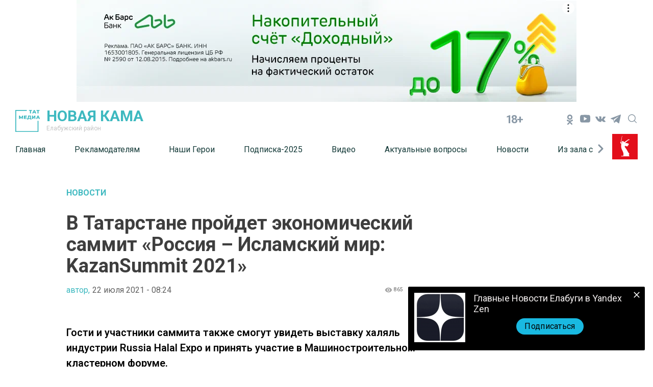

--- FILE ---
content_type: text/html; charset=UTF-8
request_url: https://elabuga-rt.ru/news/novosti/v-tatarstane-proydet-ekonomicheskiy-sammit-rossiya-islamskiy-mir-kazansummit-2021
body_size: 19921
content:
<!DOCTYPE html>
<html lang="ru_RU" prefix="og: http://ogp.me/ns#">

<head>
    <meta charset="utf-8">
    <meta name="viewport" content="width=device-width, initial-scale=1.0, maximum-scale=1.0, user-scalable=0">

    <meta http-equiv="X-UA-Compatible" content="IE=edge">

    <title>В Татарстане пройдет экономический саммит «Россия – Исламский мир: KazanSummit 2021»</title>

    <meta name="description" content="Гости и участники саммита также смогут увидеть выставку халяль индустрии Russia Halal Expo и принять участие в Машиностроительном кластерном форуме. ">

                                
    
        

    
    <link rel="modulepreload" href="https://elabuga-rt.ru/build/assets/headerScript-1d4a5660.js" /><script type="module" src="https://elabuga-rt.ru/build/assets/headerScript-1d4a5660.js"></script><link rel="modulepreload" href="https://elabuga-rt.ru/build/assets/Copyright-7c52a902.js" /><script type="module" src="https://elabuga-rt.ru/build/assets/Copyright-7c52a902.js"></script><link rel="modulepreload" href="https://elabuga-rt.ru/build/assets/FooterScroll-cc219871.js" /><script type="module" src="https://elabuga-rt.ru/build/assets/FooterScroll-cc219871.js"></script><link rel="modulepreload" href="https://elabuga-rt.ru/build/assets/footerScript-e0b46389.js" /><script type="module" src="https://elabuga-rt.ru/build/assets/footerScript-e0b46389.js"></script><link rel="modulepreload" href="https://elabuga-rt.ru/build/assets/burgerButtonScroll-55dcc4f1.js" /><script type="module" src="https://elabuga-rt.ru/build/assets/burgerButtonScroll-55dcc4f1.js"></script><link rel="modulepreload" href="https://elabuga-rt.ru/build/assets/ImageAdvert-5a421519.js" /><script type="module" src="https://elabuga-rt.ru/build/assets/ImageAdvert-5a421519.js"></script><link rel="modulepreload" href="https://elabuga-rt.ru/build/assets/ScrollToTop-88519034.js" /><script type="module" src="https://elabuga-rt.ru/build/assets/ScrollToTop-88519034.js"></script>                <link rel="modulepreload" href="https://elabuga-rt.ru/build/assets/CommentForm-d3385461.js" /><script type="module" src="https://elabuga-rt.ru/build/assets/CommentForm-d3385461.js"></script>    
    <link rel="modulepreload" href="https://elabuga-rt.ru/build/assets/NewsAutoScroll-95da973a.js" /><script type="module" src="https://elabuga-rt.ru/build/assets/NewsAutoScroll-95da973a.js"></script>
            <link rel="modulepreload" href="https://elabuga-rt.ru/build/assets/allReactions-2ef16901.js" /><script type="module" src="https://elabuga-rt.ru/build/assets/allReactions-2ef16901.js"></script>    
        <link rel="modulepreload" href="https://elabuga-rt.ru/build/assets/photoSliderScript-1d78abc6.js" /><link rel="modulepreload" href="https://elabuga-rt.ru/build/assets/Popup-c32ad197.js" /><link rel="modulepreload" href="https://elabuga-rt.ru/build/assets/moveAds-3ce69282.js" /><script type="module" src="https://elabuga-rt.ru/build/assets/photoSliderScript-1d78abc6.js"></script><script type="module" src="https://elabuga-rt.ru/build/assets/moveAds-3ce69282.js"></script>
    <link rel="icon" href="https://elabuga-rt.ru/packages/tatmedia/newspaper/images/tm_120-120.svg" type="image/svg+xml">
    <link rel="icon" href="https://elabuga-rt.ru/favicon.ico" type="image/x-icon">

    <link href="https://fonts.googleapis.com/css2?family=Roboto:wght@400;600;700&display=swap" rel="stylesheet">

    <link rel="preload" as="style" href="https://elabuga-rt.ru/build/assets/app-76ca4291.css" /><link rel="stylesheet" href="https://elabuga-rt.ru/build/assets/app-76ca4291.css" />
    <link rel="alternate" type="application/rss+xml" href="https://elabuga-rt.ru/rss" title="Новая Кама: Новости">
        <link rel="alternate" type="application/rss+xml" href="https://elabuga-rt.ru/rss/news.rss" title="Новая Кама: Новости">
        <link rel="alternate" type="application/rss+xml" href="https://elabuga-rt.ru/rss/blog.rss" title="Новая Кама: Блоги">
        <link rel="alternate" type="application/rss+xml" href="https://elabuga-rt.ru/rss/advert.rss" title="Новая Кама: Объявления">
        <link rel="alternate" type="application/rss+xml" href="https://elabuga-rt.ru/rss/grats.rss" title="Новая Кама: Поздравления">
        <link rel="alternate" type="application/rss+xml" href="https://elabuga-rt.ru/rss/photo.rss" title="Новая Кама: Фотогалерея">

    <script>window.yaContextCb = window.yaContextCb || []</script>
    <script src="https://yandex.ru/ads/system/context.js" async></script>

    <meta name="yandex-verification" content="b05d35f1d3bacd6c" />
<meta name="zen-verification" content="N5r5VYzmBfooPA82bS7d0w5ZLyILVg7meHuTT2xuVJK94pB7LhSIoFvNu0E4SyXp" />
  <!-- Yandex.Metrika and Google Analytics initial scripts -->
<script type="text/javascript">
  (function(m,e,t,r,i,k,a){m[i]=m[i]||function(){(m[i].a=m[i].a||[]).push(arguments)};
  m[i].l=1*new Date();k=e.createElement(t),a=e.getElementsByTagName(t)[0],k.async=1,k.src=r,a.parentNode.insertBefore(k,a)})
  (window, document, "script", "https://mc.yandex.ru/metrika/tag.js", "ym");
</script>
</head>
<body class="root">

    <section class="tm__main_advert__container">
        <div id="adfox_167456327778373941"></div>
<script>
    window.yaContextCb.push(()=>{
        Ya.adfoxCode.createAdaptive({
            ownerId: 1450089,
            containerId: 'adfox_167456327778373941',
            params: {
                pp: 'dbhx',
                ps: 'gfqd',
                p2: 'iaqs'
            }
        }, ['desktop', 'tablet', 'phone'], {
            tabletWidth: 830,
            phoneWidth: 480,
            isAutoReloads: false
        })
    })
</script>
    </section>

    <header class="header">
    <a class="header__logo_link" href="/">
    <img class="header__logo" src="https://elabuga-rt.ru/images/logo-green.svg" alt="Логотип татмедиа">
</a>


    <a class="header_link" href="/">
            <strong class="header__title">
            Новая Кама
        </strong>
    
            <p class="header__subtitle">Елабужский район</p>
    </a>
    <span class="header__age-limit">18+</span>

            
        <section class="social__group">
            
            <ul class="social-list ul_hidden-default-styles">
      <li class="social-list__item">
                    <a title="Odnoklassniki" class="svg-link__icon svg-link social__icons_header" target="_blank" href="https://ok.ru/group/57691214970931">
                        <svg class="svg-link__icon svg-link social__icons_header " viewBox="0 0 30 30" role="img" aria-label="[title]" version="1.1" xmlns="http://www.w3.org/2000/svg" xmlns:xlink="http://www.w3.org/1999/xlink">
                            <title>Odnoklassniki</title>
                            <g stroke="none" stroke-width="1" fill="rgba(18, 48, 76, 0.5)" fill-rule="evenodd">
                                <g class="svg-link__fill_header" id="Odnoklassniki"

                                    transform="translate(9.000000, 5.000000)" fill-rule="nonzero">
                                    <path d="M6,10.1 C4.6,10.1 3.4,9.6 2.4,8.6 C1.4,7.6 0.9,6.5 0.9,5.1 C0.9,3.7 1.4,2.5 2.4,1.5 C3.4,0.5 4.6,0 6,0 C7.4,0 8.6,0.5 9.6,1.5 C10.6,2.5 11.1,3.7 11.1,5.1 C11.1,6.5 10.6,7.7 9.6,8.7 C8.6,9.7 7.4,10.1 6,10.1 Z M6,2.6 C5.3,2.6 4.7,2.8 4.2,3.3 C3.7,3.8 3.5,4.4 3.5,5.1 C3.5,5.8 3.7,6.4 4.2,6.9 C4.7,7.4 5.3,7.6 6,7.6 C6.7,7.6 7.3,7.4 7.8,6.9 C8.3,6.4 8.5,5.8 8.5,5.1 C8.5,4.4 8.3,3.8 7.8,3.3 C7.3,2.8 6.7,2.6 6,2.6 Z M11.8,10.7 C11.9,10.9 12,11.1 12,11.3 C12,11.5 12,11.6 11.9,11.8 C11.9,11.9 11.8,12.1 11.6,12.2 C11.5,12.4 11.3,12.5 11.1,12.6 C10.9,12.7 10.7,12.9 10.4,13.1 C9.5,13.6 8.4,14 6.9,14.1 L7.7,14.9 L10.7,17.9 C10.9,18.1 11,18.4 11,18.7 C11,19 10.9,19.3 10.7,19.5 L10.6,19.6 C10.4,19.8 10.1,19.9 9.8,19.9 C9.5,19.9 9.2,19.8 9,19.6 C8.5,19.1 7.5,18.1 6,16.6 L3,19.6 C2.8,19.9 2.5,20 2.2,20 C1.9,20 1.6,19.9 1.4,19.7 L1.3,19.6 C1,19.3 0.9,19 0.9,18.7 C0.9,18.4 1,18.1 1.2,17.9 L4.2,14.9 L5,14.1 C3.5,13.9 2.3,13.6 1.5,13.1 C1.2,12.9 1,12.8 0.8,12.6 C0.6,12.5 0.5,12.3 0.3,12.2 C0.2,12 0.1,11.9 0,11.7 C0,11.6 0,11.5 0,11.3 C0,11.1 0.1,10.9 0.2,10.7 C0.3,10.6 0.4,10.4 0.5,10.3 C0.6,10.2 0.8,10.1 1,10.1 C1.2,10 1.4,10.1 1.6,10.1 C1.8,10.2 2.1,10.3 2.3,10.5 C2.3,10.5 2.4,10.6 2.5,10.6 C2.6,10.7 2.7,10.7 3,10.9 C3.2,11 3.5,11.1 3.8,11.2 C4.1,11.3 4.4,11.4 4.8,11.5 C5.2,11.6 5.6,11.6 6.1,11.6 C6.8,11.6 7.4,11.5 8,11.3 C8.6,11.1 9.1,10.9 9.3,10.7 L9.7,10.4 C9.9,10.2 10.2,10.1 10.4,10 C10.6,9.9 10.8,9.9 11,10 C11.2,10.1 11.3,10.1 11.5,10.2 C11.7,10.5 11.8,10.6 11.8,10.7 Z" id="Shape"></path>
                                </g>
                            </g>
                        </svg>    
                    </a>
                </li>
                            <li class="social-list__item">
                    <a title="Youtube" class="svg-link__icon svg-link social__icons_header" target="_blank" href="https://www.youtube.com/channel/UCXGh6V0MCkPq4DzkO5kDapw?view_as=subscriber">
                        <svg class="svg-link__icon svg-link social__icons_header " viewBox="0 0 30 30" role="img" aria-label="[title]" version="1.1" xmlns="http://www.w3.org/2000/svg" xmlns:xlink="http://www.w3.org/1999/xlink">
                            <title>Youtube</title>
                            <g stroke="none" stroke-width="1" fill="rgba(18, 48, 76, 0.5)" fill-rule="evenodd">
                                <g class="svg-link__fill_header" id="Youtube"

                                    transform="translate(5.000000, 5.000000)" fill-rule="nonzero">
                                    <path d="M19.8,3.7999999 C19.8,3.7999999 20,5.5999999 20,7.2999999 L20,8.8999999 C20,10.6999999 19.8,12.4 19.8,12.4 C19.8,12.4 19.6,13.9 19,14.5 C18.2,15.3 17.4,15.3 17,15.4 C14.2,15.6 10,15.6 10,15.6 C10,15.6 4.8,15.6 3.2,15.4 C2.8,15.3 1.8,15.3 1,14.5 C0.4,13.9 0.2,12.4 0.2,12.4 C0.2,12.4 0,10.5999999 0,8.8999999 L0,7.2999999 C0,5.5999999 0.2,3.7999999 0.2,3.7999999 C0.2,3.7999999 0.4,2.3999999 1,1.6999999 C1.8,0.899999905 2.6,0.799999905 3,0.799999905 C5.8,0.599999905 10,0.599999905 10,0.599999905 C10,0.599999905 14.2,0.599999905 17,0.799999905 C17.4,0.799999905 18.2,0.899999905 19,1.6999999 C19.6,2.2999999 19.8,3.7999999 19.8,3.7999999 Z M7.5,4.2999999 L7.5,11.9 L13.8,8.0999999 L7.5,4.2999999 Z" id="Shape"></path>
                                </g>
                            </g>
                        </svg>    
                    </a>
                </li>
                            <li class="social-list__item">
                    <a title="VK" class="svg-link__icon svg-link social__icons_header" target="_blank" href="https://vk.com/novosti_elabugi">
                        <svg class="svg-link__icon svg-link social__icons_header " viewBox="0 0 30 30" role="img" aria-label="[title]" version="1.1" xmlns="http://www.w3.org/2000/svg" xmlns:xlink="http://www.w3.org/1999/xlink">
                            <title>VK</title>
                            <g stroke="none" stroke-width="1" fill="rgba(18, 48, 76, 0.5)" fill-rule="evenodd">
                                <g class="svg-link__fill_header" id="VK"

                                    transform="translate(5.000000, 8.500000)" fill-rule="nonzero">
                                    <path d="M9.81652274,10.8957066 L11.0131192,10.8957066 C11.0131192,10.8957066 11.4119847,10.8957066 11.511701,10.7028623 C11.7111338,10.5100179 11.7111338,10.2207513 11.7111338,10.2207513 C11.7111338,10.2207513 11.7111338,8.67799642 12.4091484,8.48515206 C13.107163,8.29230769 14.1043267,10.027907 15.1014904,10.6064401 C15.8992214,11.088551 16.3978032,10.9921288 16.3978032,10.9921288 L19.0901452,10.9921288 C19.0901452,10.9921288 20.4861744,10.8957066 19.7881598,9.83506261 C19.6884435,9.73864043 19.3892943,9.06368515 17.7938324,7.61735242 C16.0986541,6.0745975 16.2980868,6.36386404 18.3921306,3.76046512 C19.5887271,2.2177102 20.0873089,1.25348837 19.9875926,0.77137746 C19.8878762,0.38568873 18.9904289,0.482110912 18.9904289,0.482110912 L15.9989377,0.482110912 C15.9989377,0.482110912 15.799505,0.482110912 15.6000722,0.578533095 C15.4006395,0.674955277 15.3009231,0.867799642 15.3009231,0.867799642 C15.3009231,0.867799642 14.8023413,2.12128801 14.2040431,3.08550984 C12.9077302,5.30322004 12.309432,5.39964222 12.1099993,5.30322004 C11.6114174,5.01395349 11.7111338,4.04973166 11.7111338,3.37477639 C11.7111338,1.25348837 12.0102829,0.38568873 11.0131192,0.0964221825 C10.7139701,0 10.414821,0 9.61708999,0 C8.52020991,0 7.62276258,0 7.12418072,0.289266547 C6.82503161,0.289266547 6.5258825,0.674955277 6.72531524,0.674955277 C6.92474798,0.674955277 7.32361346,0.77137746 7.62276258,1.06064401 C7.92191169,1.54275492 7.92191169,2.41055456 7.92191169,2.41055456 C7.92191169,2.41055456 8.02162806,4.91753131 7.42332983,5.20679785 C7.02446435,5.39964222 6.42616612,5.01395349 5.22956967,2.98908766 C4.73098782,2.02486583 4.23240596,0.867799642 4.23240596,0.867799642 C4.23240596,0.867799642 4.13268959,0.674955277 4.03297322,0.578533095 C3.83354048,0.38568873 3.53439137,0.38568873 3.53439137,0.38568873 L0.642616612,0.38568873 C0.642616612,0.38568873 0.243751129,0.38568873 0.0443183871,0.578533095 C-0.0553979838,0.77137746 0.0443183871,1.06064401 0.0443183871,1.06064401 C0.0443183871,1.06064401 2.23807855,6.0745975 4.83070419,8.67799642 C7.12418072,10.9921288 9.81652274,10.8957066 9.81652274,10.8957066 L9.81652274,10.8957066 Z" id="Shape"></path>
                                </g>
                            </g>
                        </svg>    
                    </a>
                </li>
                            <li class="social-list__item">
                    <a title="Telegram" class="svg-link__icon svg-link social__icons_header" target="_blank" href="https://t.me/ElabugaNK">
                        <svg class="svg-link__icon svg-link social__icons_header " viewBox="0 0 30 30" role="img" aria-label="[title]" version="1.1" xmlns="http://www.w3.org/2000/svg" xmlns:xlink="http://www.w3.org/1999/xlink">
                            <title>Telegram</title>
                            <g stroke="none" stroke-width="1" fill="rgba(18, 48, 76, 0.5)" fill-rule="evenodd">
                                <g class="svg-link__fill_header" id="Telegram"

                                    transform="translate(5.000000, 5.000000)" fill-rule="nonzero">
                                    <path d="M0.353286625,8.32254232 L4.96204717,10.0369621 L6.74592005,15.7548181 C6.86006231,16.1210261 7.30936413,16.2563856 7.60758746,16.0133765 L10.1765884,13.9260372 C10.4458762,13.7073489 10.8294395,13.6964511 11.1108615,13.9000551 L15.744424,17.2529419 C16.063449,17.4840564 16.5154176,17.3098235 16.5954239,16.9256074 L19.9897561,0.652507079 C20.0770963,0.232806472 19.6633306,-0.117320586 19.2623659,0.0372430004 L0.347886202,7.30963916 C-0.118883646,7.48905519 -0.114816661,8.14771136 0.353286625,8.32254232 Z M6.45843089,9.12433262 L15.4656689,3.59519576 C15.6275482,3.49611824 15.7940945,3.71427484 15.6550837,3.84278988 L8.22150215,10.7297074 C7.96021504,10.9721184 7.79166853,11.2965291 7.74393146,11.6486497 L7.49071165,13.5189621 C7.45717569,13.7686827 7.10521482,13.7934686 7.03607608,13.5517886 L6.0621999,10.1412228 C5.95065784,9.75222227 6.11320389,9.33670803 6.45843089,9.12433262 Z" id="Shape"></path>
                                </g>
                            </g>
                        </svg>    
                    </a>
                </li>
                
    </ul>
  

            <button type="click" class="search__btn search_btn_open">
                
                <svg class="search_icon" width="24" height="24" viewBox="0 0 24 24" fill="none" xmlns="http://www.w3.org/2000/svg">
                    <path d="M10.5 0C4.71046 0 0 4.71045 0 10.5C0 16.2899 4.71046 21 10.5 21C16.2899 21 21 16.2899 21 10.5C21 4.71045 16.2899 0 10.5 0ZM10.5 19.0616C5.7792 19.0616 1.93846 15.2208 1.93846 10.5C1.93846 5.77925 5.7792 1.93846 10.5 1.93846C15.2208 1.93846 19.0615 5.7792 19.0615 10.5C19.0615 15.2208 15.2208 19.0616 10.5 19.0616Z" fill="#84939F"/>
                    <path d="M23.7158 22.3445L18.1555 16.7842C17.7766 16.4053 17.163 16.4053 16.7842 16.7842C16.4053 17.1627 16.4053 17.777 16.7842 18.1555L22.3445 23.7158C22.5339 23.9053 22.7819 24 23.0302 24C23.2781 24 23.5264 23.9053 23.7158 23.7158C24.0947 23.3373 24.0947 22.7231 23.7158 22.3445Z" fill="#84939F"/>
                    </svg>
            </button>

        </section>
        <button class="burger" type="button">
            <svg role="img" aria-label="[title]" xmlns="http://www.w3.org/2000/svg" xmlns:xlink="http://www.w3.org/1999/xlink" width="17px" height="16px">
                <title>Меню</title>
                <path fill-rule="evenodd"  fill="rgb(255, 255, 255)" d="M-0.000,-0.000 L31.000,-0.000 L31.000,2.000 L-0.000,2.000 L-0.000,-0.000 Z"/>
                <path fill-rule="evenodd"  fill="rgb(255, 255, 255)" d="M-0.000,7.000 L31.000,7.000 L31.000,9.000 L-0.000,9.000 L-0.000,7.000 Z"/>
                <path fill-rule="evenodd"  fill="rgb(255, 255, 255)" d="M-0.000,14.000 L31.000,14.000 L31.000,16.000 L-0.000,16.000 L-0.000,14.000 Z"/>
            </svg>  
        </button>
        <div class="search__form-container">
<button class="search__button_back hidden_element">
    <svg width="31" height="20" viewBox="0 0 31 20" fill="none" xmlns="http://www.w3.org/2000/svg">
        <path d="M1 10L30 10M1 10L9.92308 19M1 10L9.92308 1" stroke="#3EB9C0" stroke-width="2" stroke-linecap="round" stroke-linejoin="round"/>
        </svg>
        
 
 </button>

<form action="/search/news" class="search-form" action="https://elabuga-rt.ru/search/news" method="get" target="_self" accept-charset="utf-8" 
searchid="" l10n="ru" reqenc="">
    <input placeholder="Введите текст" type="search" name="search" class="search__input">

    <button type="submit" class="search__btn search__btn_submit">

        <svg width="24" height="24" viewBox="0 0 24 24" fill="none" xmlns="http://www.w3.org/2000/svg">
            <path d="M10.5 0C4.71046 0 0 4.71045 0 10.5C0 16.2899 4.71046 21 10.5 21C16.2899 21 21 16.2899 21 10.5C21 4.71045 16.2899 0 10.5 0ZM10.5 19.0616C5.7792 19.0616 1.93846 15.2208 1.93846 10.5C1.93846 5.77925 5.7792 1.93846 10.5 1.93846C15.2208 1.93846 19.0615 5.7792 19.0615 10.5C19.0615 15.2208 15.2208 19.0616 10.5 19.0616Z" fill="#3EB9C0"/>
            <path d="M23.7158 22.3445L18.1555 16.7842C17.7766 16.4053 17.163 16.4053 16.7842 16.7842C16.4053 17.1627 16.4053 17.777 16.7842 18.1555L22.3445 23.7158C22.5339 23.9053 22.7819 24 23.0302 24C23.2781 24 23.5264 23.9053 23.7158 23.7158C24.0947 23.3373 24.0947 22.7231 23.7158 22.3445Z" fill="#3EB9C0"/>
        </svg>

    </button>
</form>
</div> 

    <div class="header__menu">
        <nav class="header__nav">
    <button type="button" class="triangle triangle_left">
        <svg width="11" height="18" viewBox="0 0 11 18" fill="none"
            xmlns="http://www.w3.org/2000/svg">
            <path 
                d="M3.06066 0.93934C2.47487 0.353553 1.52513 0.353553 0.939341 0.939339C0.353554 1.52513 0.353554 2.47487 0.939341 3.06066L3.06066 0.93934ZM9 9L10.0607 10.0607C10.6464 9.47487 10.6464 8.52513 10.0607 7.93934L9 9ZM0.93934 14.9393C0.353553 15.5251 0.353553 16.4749 0.93934 17.0607C1.52513 17.6464 2.47487 17.6464 3.06066 17.0607L0.93934 14.9393ZM0.939341 3.06066L7.93934 10.0607L10.0607 7.93934L3.06066 0.93934L0.939341 3.06066ZM7.93934 7.93934L0.93934 14.9393L3.06066 17.0607L10.0607 10.0607L7.93934 7.93934Z"
                fill="#84939F" />
        </svg> 
    </button>

    <a class="nav__link " href="https://elabuga-rt.ru">Главная</a>
    <a class="nav__link " href="https://elabuga-rt.ru/news/reklamodatelyam/reklama-v-elabuge-i-elabuzhskom-rayoneo">Рекламодателям</a>
    <a class="nav__link " href="https://elabuga-rt.ru/news/rubric/list/nasi-geroi">Наши Герои</a>
    <a class="nav__link " href="https://elabuga-rt.ru/news/podpishis-i-vyigray/kak-vypisat-gazety-novaia-kama-i-alabuga-nury-na-vtoroe-polugodie-2025-goda">Подписка-2025</a>
    <a class="nav__link " href="https://elabuga-rt.ru/video/widget/list/aktualnoe-video">Видео</a>
    <a class="nav__link " href="http://elabuga-rt.ru/news/widget/list/aktualnye-voprosy">Актуальные вопросы</a>
    <a class="nav__link " href="https://elabuga-rt.ru/news">Новости</a>
    <a class="nav__link " href="https://elabuga-rt.ru/news/widget/list/iz-zala-suda">Из зала суда</a>
        
    <button type="button" class="triangle triangle_right">
        <svg width="11" height="18" viewBox="0 0 11 18" fill="none"
            xmlns="http://www.w3.org/2000/svg">
            <path
                d="M3.06066 0.93934C2.47487 0.353553 1.52513 0.353553 0.939341 0.939339C0.353554 1.52513 0.353554 2.47487 0.939341 3.06066L3.06066 0.93934ZM9 9L10.0607 10.0607C10.6464 9.47487 10.6464 8.52513 10.0607 7.93934L9 9ZM0.93934 14.9393C0.353553 15.5251 0.353553 16.4749 0.93934 17.0607C1.52513 17.6464 2.47487 17.6464 3.06066 17.0607L0.93934 14.9393ZM0.939341 3.06066L7.93934 10.0607L10.0607 7.93934L3.06066 0.93934L0.939341 3.06066ZM7.93934 7.93934L0.93934 14.9393L3.06066 17.0607L10.0607 10.0607L7.93934 7.93934Z"
                fill="#84939F" />
        </svg>          
    </button>

    
</nav>                    <img class="header__year-img" src="//tatmedia.ru/docs/2025-80_let_popedy_red.svg"
                alt="">
            </div>
</header>

    

    


        <main class="main__container main-section__main" data-id="73650">
    <section class="container_main-section-news">
        <div class="single__main-col news-list__container_newspage fetch-quantity" fetch-quantity="1">
                            <a href="https://elabuga-rt.ru/news/rubric/list/novosti" class="newsList__title">
                    Новости
                </a>
                        <h1 class="newsList__subtitle">В Татарстане пройдет экономический саммит «Россия – Исламский мир: KazanSummit 2021»</h1>

            <div class="widgetPage widgetPage_position">
                        <div class="widget__autor_data_container">

                                                            <a class="widget__author" href="https://elabuga-rt.ru/news/author/list/28">автор,</a>
                                                                                        <a class="oneNews__data"  href="https://elabuga-rt.ru/news/date/list/22-07-2021">22 июля 2021 - 08:24</a>
                                                    </div>
                        
                        <div class="widget__container">
                            <div class="widget_stat_container">
                                <svg viewBox="0 0 24 24" xmlns="http://www.w3.org/2000/svg" class="widget-stat__object">
                                    <path d="M0 0h24v24H0z" fill="none"></path>
                                    <path d="M12 4.5C7 4.5 2.73 7.61 1 12c1.73 4.39 6 7.5 11 7.5s9.27-3.11 11-7.5c-1.73-4.39-6-7.5-11-7.5zM12 17c-2.76 0-5-2.24-5-5s2.24-5 5-5 5 2.24 5 5-2.24 5-5 5zm0-8c-1.66 0-3 1.34-3 3s1.34 3 3 3 3-1.34 3-3-1.34-3-3-3z"></path>
                                  </svg>
                                <p class="oneNews__data oneNews__data_widget">865</p>
                            </div>
                            <div class="widget_stat_container">
                                <svg viewBox="0 0 24 24" xmlns="http://www.w3.org/2000/svg" class="widget-stat__object">
                                    <path d="M21.99 4c0-1.1-.89-2-1.99-2H4c-1.1 0-2 .9-2 2v12c0 1.1.9 2 2 2h14l4 4-.01-18zM18 14H6v-2h12v2zm0-3H6V9h12v2zm0-3H6V6h12v2z"></path>
                                    <path d="M0 0h24v24H0z" fill="none"></path>
                                  </svg>
                                <p class="oneNews__data oneNews__data_widget">0</p>
                            </div>
                            <div class="widget_stat_container">
                                <svg viewBox="0 0 24 24" xmlns="http://www.w3.org/2000/svg" class="widget-stat__object">
                                    <path d="M0 0h24v24H0z" fill="none"></path>
                                    <path d="M12 21.35l-1.45-1.32C5.4 15.36 2 12.28 2 8.5 2 5.42 4.42 3 7.5 3c1.74 0 3.41.81 4.5 2.09C13.09 3.81 14.76 3 16.5 3 19.58 3 22 5.42 22 8.5c0 3.78-3.4 6.86-8.55 11.54L12 21.35z"></path>
                                  </svg>
                                <span class="oneNews__data oneNews__data_widget">0</span>
                            </div>
                        </div>
                        
                        
                        
                    </div>
            <p class="news-main-container__paragraph_bold">
                Гости и участники саммита также смогут увидеть выставку халяль индустрии Russia Halal Expo и принять участие в Машиностроительном кластерном форуме. 
            </p>

            
            <div class="news-main-container__paragraph">
                <p style="text-align: justify;">С 28 по 30 июля в Казани пройдет экономический саммит &laquo;Россия &ndash; Исламский мир: KazanSummit 2021&raquo;. В ходе мероприятия обсудят вопросы партнерских финансов, индустрии халяль, молодежной дипломатии, медицины, спорта, креативной индустрии, развития экспорта, предпринимательства и инвестиций.&nbsp;</p><p style="text-align: justify;">Гости и участники саммита также смогут увидеть выставку халяль индустрии Russia Halal Expo и принять участие в Машиностроительном кластерном форуме.&nbsp;</p><p style="text-align: justify;">Отметим, XII Международный экономический саммит &laquo;Россия &ndash; Исламский мир: KazanSummit 2021&raquo; пройдет в формате онлайн и офлайн: в выставочном центре &quot;Казань Экспо&quot;.&nbsp;</p>
            </div>

            <p class="news__telegram__text">Следите за самым важным и интересным в <a class="news__telegram__link" href="https://t.me/tatmediaofficial" target="_blank">Telegram-канале</a>Татмедиа</p>

            <p class="news__telegram__text">Читайте новости Татарстана в национальном мессенджере MАХ: <a class="news__telegram__link" href="https://max.ru/tatmedia" target="_blank">https://max.ru/tatmedia</a></p>

                            <div class="np-news-single__aftertext">
                    <h3 style="text-align: justify;">Подписывайтесь на наш <a href="https://dzen.ru/elabuga?invite=1">Дзен-канал</a>&nbsp;</h3>
                </div>
            
            <br>

            
            
                            <div class="reaction__container">
    <h2>Оставляйте реакции</h2>

    <form class="smile_container smile_container_like" method="post" action="https://elabuga-rt.ru/interaction/api/like/add" dataType="like"
    data-id="news_x_73650" dataname="[base64]" dataId="73650">
        
        <input type="hidden" name="name" value="[base64]">
        <input type="hidden" name="id" value="73650">
        <input type="hidden" name="user_id" value="">
        <button class="reaction_submit" type="submit">
            <img class="smile_img" src="https://elabuga-rt.ru/./images/newsReaction-like.svg" alt="Лайк">
        </button>
            <p class="smile_count"> 0</p>
    </form>

    <form class="smile_container smile_container_funny" method="post" action="https://elabuga-rt.ru/interaction/api/reaction/add"
        dataType="funny" data-id="news_x_73650" dataname="[base64]" dataId="73650">
        <input type="hidden" name="name" value="[base64]">
        <input type="hidden" name="id" value="73650">
        <input type="hidden" name="user_id" value="">
        <input type="hidden" name="type" value="funny">
        <button class="reaction_submit" type="submit" data-type="funny">
            <img class="smile_img" src="https://elabuga-rt.ru/./images/newsReaction-smile.svg" alt="Смайл">
        </button>
        
        <p class="smile_count">0</p>

    </form>

    <form class="smile_container smile_container_cry" method="post" action="https://elabuga-rt.ru/interaction/api/reaction/add" 
    dataType="cry" data-id="news_x_73650" dataname="[base64]" dataId="73650">
        <input type="hidden" name="name" value="[base64]">
        <input type="hidden" name="id" value="73650">
        <input type="hidden" name="user_id" value="">
        <input type="hidden" name="type" value="cry">
        <button class="reaction_submit" type="submit" data-type="cry">
            <img class="smile_img" src="https://elabuga-rt.ru/./images/newsReaction-cry.svg" alt="Плачущий смайл">
        </button>
        <p class="smile_count">0</p>
    </form>

    <form class="smile_container smile_container_angry" method="post" action="https://elabuga-rt.ru/interaction/api/reaction/add" 
    dataType="angry" data-id="news_x_73650" dataname="[base64]" dataId="73650">
        <input type="hidden" name="name" value="[base64]">
        <input type="hidden" name="id" value="73650">
        <input type="hidden" name="user_id" value="">
        <input type="hidden" name="type" value="angry">
        <button class="reaction_submit" type="submit" data-type="angry">
            <img class="smile_img" src="https://elabuga-rt.ru/./images/newsReaction-angry.svg" alt="Злой смайл">
        </button>
        <p class="smile_count">0</p>
    </form>

    <form class="smile_container smile_container_dislike" method="post" action="https://elabuga-rt.ru/interaction/api/dislike/add" dataType="disLike"
    data-id="news_x_73650" dataname="[base64]" dataId="73650">
        <input type="hidden" name="name" value="[base64]">
        <input type="hidden" name="id" value="73650">
        <input type="hidden" name="user_id" value="">
        <button class="reaction_submit" type="submit">
            <img class="smile_img" src="https://elabuga-rt.ru/./images/newsReaction-dislike.svg" alt="Дизлайк">
        </button>
        <p class="smile_count">0</p>
    </form>    
</div>
<div class="smile_container__message">
    <span class="smile_container__message_text">
    К сожалению, реакцию можно поставить не более одного раза :( <br>
    Мы работаем над улучшением нашего сервиса</span>
</div>

            
            <div class="header__social">
  <h3 class="social__title">Расскажите друзьям</h3>
  <ul class="social-list social_items ul_hidden-default-styles">

    <script src="//yastatic.net/es5-shims/0.0.2/es5-shims.min.js"></script>
<script src="//yastatic.net/share2/share.js"></script>
<div class="ya-share2"
data-services="vkontakte,odnoklassniki,whatsapp,telegram"></div>

  </ul>
</div>


            
                            <section class="comments_container" >

    <h2 class="comments_heading">
         Нет комментариев
            </h2>
        <ul id="comment-item" class="commentsList ul_hidden-default-styles">  
                    </ul>
        
            <form class=" comment_form comment_form_active " action="https://elabuga-rt.ru/interaction/api/comments/add" method="post">
                <span class="happy_message happy_message_position"></span>
                <textarea class="comment_textarea" placeholder="Написать комментарий"></textarea>

                <input class="comment_model-id" type="hidden" name="id" value="73650">
                <input class="comment_user-id"  type="hidden" name="user_id" value="">
                <input class="comment_model-name" type="hidden" name="name" value="[base64]" >
                
                <div class="comment_model-name one_comment_text">
                     
                        <a href="/login" target="_blank" class="new-contestant__submit_btn">
                            Авторизоваться</a>
                                    </div>
                <button class="comment_form_submit-btn" type="submit">Отправить</button>
            </form>    

        <div class="comment-buttons__container ">

            <button type="button" class="comment_btn allcomments__button"  disabled >
                Показать все комментарии</button>

            <button type="button" class="comment_btn write-comment__button">
                Написать комментарий</button>
        </div>

        <form class="formAllComments" action="https://elabuga-rt.ru/interaction/api/comments/all" method="get">
            <input class="model_name" type="hidden" name="name" value="[base64]">
            <input class="model_id" type="hidden" name="id" value="73650">
        </form>

        <form class="paginationForm" action="https://elabuga-rt.ru/interaction/api/comments/paginated" method="get">
            <input class="model_url" type="hidden" name="page" value=0>
        </form>

        

    </section>

    
                
            
            
                    </div>

        <div class="commerc_fixed_right ">
    <div class="commerc_fixed">
        <div 
    data-tm-slider-time="15"
    data-tm="body" class="widget-any-content__center">
            
    </div>

            </div>
</div>    </section>
</main>

    <div id='fetchContent' class="fetchContent">
        <div class="loader">
            <div class="preloader">
            <div class="preloader__container">
              <span class="preloader__round"></span>
            </div>
          </div>
        </div>
    </div>
    

    <nav class="footer__nav-menu">
        <ul class="footer__nav_ul ul_hidden-default-styles">
    <button type="button" class="footer__triangle footer__triangle_left">
        <svg width="11" height="18" viewBox="0 0 11 18" fill="none"
            xmlns="http://www.w3.org/2000/svg">
            <path
                d="M3.06066 0.93934C2.47487 0.353553 1.52513 0.353553 0.939341 0.939339C0.353554 1.52513 0.353554 2.47487 0.939341 3.06066L3.06066 0.93934ZM9 9L10.0607 10.0607C10.6464 9.47487 10.6464 8.52513 10.0607 7.93934L9 9ZM0.93934 14.9393C0.353553 15.5251 0.353553 16.4749 0.93934 17.0607C1.52513 17.6464 2.47487 17.6464 3.06066 17.0607L0.93934 14.9393ZM0.939341 3.06066L7.93934 10.0607L10.0607 7.93934L3.06066 0.93934L0.939341 3.06066ZM7.93934 7.93934L0.93934 14.9393L3.06066 17.0607L10.0607 10.0607L7.93934 7.93934Z"
                fill="#84939F" />
        </svg>
    </button>

      
                  <li class="footer__nav_li">
            <a href="https://elabuga-rt.ru" class="nav__link ">
                  Главная
            </a>
          </li>
        
    
                  <li class="footer__nav_li">
            <a href="https://elabuga-rt.ru" class="nav__link ">
                  Мобильный репортер
            </a>
          </li>
        
    
                  <li class="footer__nav_li">
            <a href="https://elabuga-rt.ru" class="nav__link ">
                  Конкурсы
            </a>
          </li>
        
    
                  <li class="footer__nav_li">
            <a href="https://elabuga-rt.ru" class="nav__link ">
                  Школа журналистики
            </a>
          </li>
        
    
                  <li class="footer__nav_li">
            <a href="https://elabuga-rt.ru/video/widget/list/aktualnoe-video" class="nav__link ">
                  Видео
            </a>
          </li>
        
    
                  <li class="footer__nav_li">
            <a href="http://elabuga-rt.ru/page/dokumenty" class="nav__link ">
                  Документы
            </a>
          </li>
        
    
                  <li class="footer__nav_li">
            <a href="https://elabuga-rt.ru/news/rubric/list/tsentralnye-novosti" class="nav__link ">
                  Разное
            </a>
          </li>
        
    
    <button type="button" class="footer__triangle footer__triangle_right">
      <svg width="11" height="18" viewBox="0 0 11 18" fill="none"
          xmlns="http://www.w3.org/2000/svg">
          <path
              d="M3.06066 0.93934C2.47487 0.353553 1.52513 0.353553 0.939341 0.939339C0.353554 1.52513 0.353554 2.47487 0.939341 3.06066L3.06066 0.93934ZM9 9L10.0607 10.0607C10.6464 9.47487 10.6464 8.52513 10.0607 7.93934L9 9ZM0.93934 14.9393C0.353553 15.5251 0.353553 16.4749 0.93934 17.0607C1.52513 17.6464 2.47487 17.6464 3.06066 17.0607L0.93934 14.9393ZM0.939341 3.06066L7.93934 10.0607L10.0607 7.93934L3.06066 0.93934L0.939341 3.06066ZM7.93934 7.93934L0.93934 14.9393L3.06066 17.0607L10.0607 10.0607L7.93934 7.93934Z"
              fill="#84939F" />
      </svg>
  </button>
</ul>

    </nav>
    <style>
#popupinfowrap .popupInfo__container {
    position: fixed;
    z-index: 10000;
    right: 16px;
    bottom: 32px;
    margin-left: 16px;
    padding: 12px;
    padding-right: 36px;
    border-radius: 2px;
    visibility: hidden;
    opacity: 0;
    transition: opacity 1s;
    color: rgba(0,0,0,.87);
    background-color: #484a4c;
}
#popupinfowrap .popup__body {
    display: flex;
    flex-direction: column;
    align-items: center
}

#popupinfowrap .popup__body .btn {
    display: inline-block;
    padding: 0 16px;
    border-radius: 16px;
    transition: .1s;
    line-height: 32px;
    cursor: pointer;
    vertical-align: middle;
    text-align: center;
    text-decoration: none!important;
    font-size: 16px;
    font-weight: 400;
    letter-spacing: .02em;
    color: #fff!important;
    background-color: #ff6d00;
}
#popupinfowrap .popup__header {
    margin-bottom: 8px
}
#popupinfowrap .popup__title {
    max-width: 300px;
    font-size: 1.125rem;
    color: #fff
}
#popupinfowrap .popup__image {
    float: left;
    padding-right: 16px
}
#popupinfowrap .popup__image--right {
    float: right;
    padding-left: 16px
}
#popupinfowrap .popup__image img {
    max-width: 100px;
    max-height: 100px
}
#popupinfowrap .popup__close {
    position: absolute;
    top: 0;
    right: 0;
    display: flex;
    align-items: center;
    justify-content: center;
    flex-shrink: 0;
    width: 32px;
    height: 32px;
    border-radius: 50%;
    border: none;
    background-color: rgba(0,0,0,.12);
}
#popupinfowrap .popup__close:hover {
    background-color: rgba(0,0,0,.12);
    cursor: pointer;
}
#popupinfowrap .popup__close svg .fill {
    fill: #fff
}
#popupinfowrap .popupInfo__container.visible {
    visibility: visible;
    opacity: 1
}
@media only screen and (max-width: 480px) {
    #popupinfowrap .popup__title {
        font-size:.875rem
    }
    #popupinfowrap .popup__image img {
        max-width: 60px;
        max-height: 60px
    }
}
</style>
<div id="popupinfowrap">
    <div id="popupinfo" class="popupInfo__container"  style="background-color: #000000"          data-cookie=popupinfo71692278240>
        
         
            <div class="popup__image ">
                <img src="https://elabuga-rt.ru/images/uploads/popupinfo/888dac06bcd01aeea559953428194eb8.png">
            </div>
        
        <div class="popup__body">
            <div class="popup__header">
                <div class="popup__title"  style="color:#f4f0f0" >
                    Главные Новости Елабуги в Yandex Zen
                </div>
                <button type="button" id="popupinfoClose" class="popup__close">
                    <svg xmlns="http://www.w3.org/2000/svg" width="24" height="24" viewBox="0 0 24 24">
                        <path class="fill" d="M19 6.41L17.59 5 12 10.59 6.41 5 5 6.41 10.59 12 5 17.59 6.41 19 12 13.41 17.59 19 19 17.59 13.41 12z"/>
                        <path d="M0 0h24v24H0z" fill="none"/>
                    </svg>
                </button>
            </div>

            <a target="_blank" href="https://dzen.ru/elabuga?invite=1" id="popupinfoAccept" class="btn"
               style=" color: #000000 !important;  
                       background-color: #19b9e1 ">
                 Подписаться             </a>
        </div>
    </div>
</div>
<script>
const popupinfo = document.getElementById("popupinfo")
const popupinfoClose = document.getElementById("popupinfoClose")
const popupinfoAccept = document.getElementById("popupinfoAccept")
let cookieId = null

if (popupinfoAccept && popupinfoClose) {
    popupinfoClose.onclick = function() {
        popupinfoHide()
    }
    popupinfoAccept.onclick = function() {
        popupinfoHide()
    }
}

function popupinfoHide() {
    document.cookie = `${cookieId}=1; path=/; max-age=31536000`
    popupinfo.classList.remove("visible")
}

document.addEventListener("DOMContentLoaded", () => {
    if (!popupinfo) return false
    cookieId = popupinfo.dataset.cookie
    popupinfo.classList.add("visible")
})
</script>

    <footer class="footer">
    <div class="footer__copyright">
        <p class="footer__paragraph">© 2011 - 2025. Елабуга-информ. Все права защищены.</p>
<p class="footer__paragraph">© ТАТМЕДИА. Все материалы, размещенные на сайте, защищены законом.</p>
<p class="footer__paragraph">Перепечатка, воспроизведение и распространение в любом объеме информации,</p>
<p class="footer__paragraph">размещенной на сайте, возможна только с письменного согласия редакций СМИ.</p>
<p class="footer__paragraph">При поддержке Республиканского агентства по печати и массовым коммуникациям.</p>
<p class="footer__paragraph">Наименование СМИ: Елабуга-информ</p>
<p class="footer__paragraph">№ свидетельства о регистрации СМИ, дата: Эл №ФС77-89707 от 23.06.2025</p>
<p class="footer__paragraph">выдано Федеральной службой по надзору в сфере связи,</p>
<p class="footer__paragraph">информационных технологий и массовых коммуникаций</p>
<p class="footer__paragraph">ФИО главного редактора: Качаева Сабина Равильевна</p>
<p class="footer__paragraph">Адрес редакции: 423602, Татарстан Респ., Елабужский р-н, г. Елабуга, ул. Строителей, д. 16А</p>
<p class="footer__paragraph">Телефон редакции: 8 (85557) 3-81-11</p>
<p class="footer__paragraph">Электронный адрес редакции: new-kama@bk.ru<br>
Для сообщений о фактах коррупции: new-kama@bk.ru</p>
<p class="footer__paragraph">Учредитель СМИ: АО «ТАТМЕДИА»</p>

<br/>
<a class="footer__link" href="//tatmedia.ru/aotatmedia/docs/%D0%90%D0%BD%D1%82%D0%B8%D0%BA%D0%BE%D1%80%D1%80%D1%83%D0%BF%D1%86%D0%B8%D0%BE%D0%BD%D0%BD%D0%B0%D1%8F%20%D0%BF%D0%BE%D0%BB%D0%B8%D1%82%D0%B8%D0%BA%D0%B0%20%D0%90%D0%9E%20%D0%A2%D0%90%D0%A2%D0%9C%D0%95%D0%94%D0%98%D0%90.pdf" target="_blank">Антикоррупционная политика</a>
        <br>
        <a class="footer__link footer__link_policy" href="//tatmedia.ru/aotatmedia/docs/%D0%A1%D0%BE%D0%B3%D0%BB%D0%B0%D1%81%D0%B8%D0%B5%20%D0%BD%D0%B0%20%D0%BE%D0%B1%D1%80%D0%B0%D0%B1%D0%BE%D1%82%D0%BA%D1%83%20%D0%9F%D0%94.pdf">АО&nbsp;«ТАТМЕДИА» использует «cookie»</a> для персонализации сервисов и удобства пользователей сайтом. <br>Использование «cookie» можно отменить в настройках браузера.
        <br>
        <a class="footer__link footer__link_policy" href="//tatmedia.ru/aotatmedia/docs/%D0%9F%D0%BE%D0%BB%D0%B8%D1%82%D0%B8%D0%BA%D0%B0%20%D0%BA%D0%BE%D0%BD%D1%84%D0%B8%D0%B4%D0%B5%D0%BD%D1%86%D0%B8%D0%B0%D0%BB%D1%8C%D0%BD%D0%BE%D1%81%D1%82%D0%B8.pdf">Политика конфиденциальности</a><br>
    </div>
    <div class="footer__info">
        <div class="checkbox__container checkbox__container_color">
    <label for="lang-switch" class="lang-switcher__label theme_dark_label">
        <template id="theme-svg">
        <svg class="theme-dark-switch__icon theme-dark-switch__icon_moon" version="1.1"
            xmlns="http://www.w3.org/2000/svg" xmlns:xlink="http://www.w3.org/1999/xlink" x="0px" y="0px"
            width="24px" height="24px" viewBox="0 0 24 24" enable-background="new 0 0 24 24"
            xml:space="preserve">
            <g class="fill">
                <g>
                    <path opacity="0.3" d="M18,12c0-4.41-3.59-8-8-8C9.66,4,9.32,4.02,8.99,4.07C10.9,6.23,12,9.05,12,12c0,2.95-1.1,5.77-3.01,7.93
              C9.32,19.98,9.66,20,10,20C14.41,20,18,16.41,18,12z"></path>
                    <path d="M5,20.65C6.47,21.5,8.18,22,10,22c5.52,0,10-4.48,10-10c0-5.52-4.48-10-10-10C8.18,2,6.47,2.5,5,3.35
              C7.99,5.08,10,8.3,10,12S7.99,18.92,5,20.65z M12,12c0-2.95-1.1-5.77-3.01-7.93C9.32,4.02,9.66,4,10,4c4.41,0,8,3.59,8,8
              s-3.59,8-8,8c-0.34,0-0.68-0.02-1.01-0.07C10.9,17.77,12,14.95,12,12z"></path>
                </g>
            </g>
        </svg>
        <svg class="theme-dark-switch__icon theme-dark-switch__icon_sun" version="1.1" xmlns="http://www.w3.org/2000/svg" xmlns:xlink="http://www.w3.org/1999/xlink" x="0px" y="0px" width="24px" height="24px" viewBox="0 0 24 24" enable-background="new 0 0 24 24" xml:space="preserve">
            <g class="fill">
                <polygon points="6.76,4.84 4.96,3.05 3.55,4.46 5.34,6.25 		"></polygon>
                <rect x="1" y="10.5" width="3" height="2"></rect>
                <rect x="11" y="0.55" width="2" height="2.95"></rect>
                <rect x="17.85" y="3.38" transform="matrix(0.7071 0.7071 -0.7071 0.7071 8.8087 -11.9668)" width="1.99" height="2.53"></rect>
                <polygon points="17.24,18.16 19.03,19.96 20.44,18.55 18.64,16.76 		"></polygon>
                <rect x="20" y="10.5" width="3" height="2"></rect>
                <path d="M12,5.5c-3.31,0-6,2.69-6,6s2.69,6,6,6s6-2.69,6-6S15.31,5.5,12,5.5z M12,15.5c-2.21,0-4-1.79-4-4s1.79-4,4-4
                c2.21,0,4,1.79,4,4S14.21,15.5,12,15.5z"></path>
                <rect x="11" y="19.5" width="2" height="2.95"></rect>
                <polygon points="3.55,18.54 4.96,19.95 6.75,18.15 5.34,16.74 		"></polygon>
            </g>
        </svg> 
    </template>
    </label>
    <label class="switch">
        <input type="checkbox" class="checkbox_color" id="checkbox_color">
        <span class="slider round_footer"></span>
    </label>

</div>        
        <a href="//tatmedia.ru" target="_blank">
            <img class="footer__img" src="https://elabuga-rt.ru/./images/logo__footer.svg" alt="Логотип ТАТМЕДИА">
        </a>
        <span class="footer__paragraph" style="margin-top: 10px">Телефон АО «ТАТМЕДИА»:
            <a class="footer__link" href="tel:+78432220984">(843) 222 09 84</a>
        </span>
        <div class="footer__icons">
            <!-- Yandex.Metrika counter -->
<script type="text/javascript" >
    (function(m,e,t,r,i,k,a){m[i]=m[i]||function(){(m[i].a=m[i].a||[]).push(arguments)};
    m[i].l=1*new Date();k=e.createElement(t),a=e.getElementsByTagName(t)[0],k.async=1,k.src=r,a.parentNode.insertBefore(k,a)})
    (window, document, "script", "https://mc.yandex.ru/metrika/tag.js", "ym");
 
    ym(9686161, "init", {
         clickmap:true,
         trackLinks:true,
         accurateTrackBounce:true,
         webvisor:true
    });
 </script>
 <noscript><div><img src="https://mc.yandex.ru/watch/9686161" style="position:absolute; left:-9999px;" alt="" /></div></noscript>
 <!-- /Yandex.Metrika counter -->
 
<!--LiveInternet counter--><a href="https://www.liveinternet.ru/click;Elabuga"
target="_blank"><img id="licntAF8A" width="31" height="31" style="border:0" 
title="LiveInternet"
src="[data-uri]"
alt=""/></a><script>(function(d,s){d.getElementById("licntAF8A").src=
"https://counter.yadro.ru/hit;Elabuga?t44.1;r"+escape(d.referrer)+
((typeof(s)=="undefined")?"":";s"+s.width+"*"+s.height+"*"+
(s.colorDepth?s.colorDepth:s.pixelDepth))+";u"+escape(d.URL)+
";h"+escape(d.title.substring(0,150))+";"+Math.random()})
(document,screen)</script><!--/LiveInternet-->

 <!--LiveInternet counter--><script type="text/javascript"><!--
     document.write("<a href='http://www.liveinternet.ru/click' "+
         "target=_blank><img src='//counter.yadro.ru/hit;Tatmedia?t44.1;r"+
         escape(document.referrer)+((typeof(screen)=="undefined")?"":
             ";s"+screen.width+"*"+screen.height+"*"+(screen.colorDepth?
             screen.colorDepth:screen.pixelDepth))+";u"+escape(document.URL)+
         ";h"+escape(document.title.substring(0,80))+";"+Math.random()+
         "' alt='' title='LiveInternet' "+
         "border='0' width='31' height='31'><\/a>")
     //--></script><!--/LiveInternet-->
 
<!-- tns-counter.ru -->
<script type="text/javascript">
    (new Image()).src = '//www.tns-counter.ru/V13a***R>' + document.referrer.replace(/\*/g,'%2a') + '*tatmedia_ru/ru/UTF-8/tmsec=elabugart_total/' + Math.round(Math.random()*1E9);
</script>
<noscript>
  <img src="http://www.tns-counter.ru/V13a****tatmedia_ru/ru/UTF-8/tmsec=elabugart_total/" width="1" height="1" alt="" />
</noscript>
<!--/ tns-counter.ru -->

<!-- Top.Mail.Ru counter -->
<script type="text/javascript">
var _tmr = window._tmr || (window._tmr = []);
_tmr.push({id: "3557529", type: "pageView", start: (new Date()).getTime()});
(function (d, w, id) {
  if (d.getElementById(id)) return;
  var ts = d.createElement("script"); ts.type = "text/javascript"; ts.async = true; ts.id = id;
  ts.src = "https://top-fwz1.mail.ru/js/code.js";
  var f = function () {var s = d.getElementsByTagName("script")[0]; s.parentNode.insertBefore(ts, s);};
  if (w.opera == "[object Opera]") { d.addEventListener("DOMContentLoaded", f, false); } else { f(); }
})(document, window, "tmr-code");
</script>
<noscript><div><img src="https://top-fwz1.mail.ru/counter?id=3557529;js=na" style="position:absolute;left:-9999px;" alt="Top.Mail.Ru" /></div></noscript>
<!-- /Top.Mail.Ru counter -->
            <p class="footer__age-limit">18+</p>
        </div>

    </div>
</footer>

<div id="adfox_171170714008857998"></div>
<script>
    window.yaContextCb.push(()=>{
        Ya.adfoxCode.create({
            ownerId: 1450089,
            containerId: 'adfox_171170714008857998',
            params: {
                p1: 'dbroc',
                p2: 'ixbd'
            }
        })
    })
</script>

    <script type="text/javascript">
  (
    () => {
      const script = document.createElement("script");
      script.src = "https://cdn1.moe.video/player/mvplayer.min.js";
      script.onload = () => {
        addContentRoll({
    width: '100%',
    placement: 10176,
    promo: true,
    advertCount: 0,
    slot: 'page',
    sound: 'onclick',
    fly:{
        mode: 'stick',
        animation: 'fly',
        position: 'bottom-left',
        positionMobile: "bottom",
        width: 445,
        closeSecOffset: 10,
           },
    playerLoad: () => { console.info("----Player Loaded") },
    adLoad: () => { console.info("----adLoad") },
    adStart: () => { console.info("----Ad Started") },
    adImp: () => { console.info("----Ad Impression") },
    ad25: () => { console.info("----Ad 25") },
    ad50: () => { console.info("----Ad 50") },
    ad75: () => { console.info("----Ad 75") },
    adCompl: () => { console.info("----Ad Completed") },
    adFinish: () => { console.info("----Ad Finished") },
    adError: () => { console.info("----Ad Error") },
    adEmpty: () => { console.info("----Ad Empty") },
        });
      }
      document.body.append(script);
    }
  )()
</script>


    
    <template id="video-template">
        <li class="video-feed-list__item video__section video-container">
            <div class="video-image__container">
                <button type="button" class="video_icon">
                    <img class="video-icon__widget video_play__button video-icon-play"
                        src="https://elabuga-rt.ru/./images/video_icon.svg" alt="Включить видео">
                </button>
                <img src="" alt="" class="video__image_replacement">
                <div class="videoContent"></div>
            </div>
            <figcaption class="photo__figcaption"></figcaption>

        </li>
    </template>

    <template id="video-widget-content">
        <iframe class="yt-iframe" src="" title="YouTube video player" frameborder="0"
            allow="accelerometer; autoplay; clipboard-write; encrypted-media; gyroscope; picture-in-picture"
            allowfullscreen>
        </iframe>
    </template>


    <template id="news-template-section">
        <li class="news__list-element">
            <a class="news__link_decoration oneNews__link" href="">

                <img class="news__list-img" src="" alt="">


                <div class="media-feed__body">

                    <b class="oneNews__link news__bold-text newsMain">

                    </b>


                    <p class="oneNews__link oneNews__link_last">

                    </p>

                    <button type="button" class="news-lead-ellipsis__button" title="Показать полностью">...</button>
            </a>
            </div>
            <div class="widgetPage widgetPage_position">

    <p class="oneNews__data oneNews__data_margin">
                    22            июля            2021,
            08:24            </p>
    <div class="widget__container">
        <div class="widget_stat_container">
            <svg viewBox="0 0 24 24" xmlns="http://www.w3.org/2000/svg" class="widget-stat__object">
                <path d="M0 0h24v24H0z" fill="none"></path>
                <path
                    d="M12 4.5C7 4.5 2.73 7.61 1 12c1.73 4.39 6 7.5 11 7.5s9.27-3.11 11-7.5c-1.73-4.39-6-7.5-11-7.5zM12 17c-2.76 0-5-2.24-5-5s2.24-5 5-5 5 2.24 5 5-2.24 5-5 5zm0-8c-1.66 0-3 1.34-3 3s1.34 3 3 3 3-1.34 3-3-1.34-3-3-3z">
                </path>
            </svg>

            <p class="oneNews__data oneNews__data_widget widget_views">
                                    865
                            </p>

        </div>
        <div class="widget_stat_container">
            <svg viewBox="0 0 24 24" xmlns="http://www.w3.org/2000/svg" class="widget-stat__object">
                <path
                    d="M21.99 4c0-1.1-.89-2-1.99-2H4c-1.1 0-2 .9-2 2v12c0 1.1.9 2 2 2h14l4 4-.01-18zM18 14H6v-2h12v2zm0-3H6V9h12v2zm0-3H6V6h12v2z">
                </path>
                <path d="M0 0h24v24H0z" fill="none"></path>
            </svg>
            <p class="oneNews__data oneNews__data_widget widget_comments">
                                    0
                            </p>
        </div>
        <div class="widget_stat_container">
            <svg viewBox="0 0 24 24" xmlns="http://www.w3.org/2000/svg" class="widget-stat__object">
                <path d="M0 0h24v24H0z" fill="none"></path>
                <path
                    d="M12 21.35l-1.45-1.32C5.4 15.36 2 12.28 2 8.5 2 5.42 4.42 3 7.5 3c1.74 0 3.41.81 4.5 2.09C13.09 3.81 14.76 3 16.5 3 19.58 3 22 5.42 22 8.5c0 3.78-3.4 6.86-8.55 11.54L12 21.35z">
                </path>
            </svg>
            <p class="oneNews__data oneNews__data_widget widget_likes">
                                    0
                            </p>
        </div>
    </div>

</div>
            

        </li>
    </template>

    <template id="advert-template">
        <li class="news__list-element ads_el_position ads-element advert-list">
            <a href="" class="news__bold-text news__bold-text_position oneNews__link">

                <b class="oneNews__link news__bold-text newsMain"></b>
                <p class="oneNews__link oneNews__link_last"></p>
            </a>

            <a class="oneNews__link" href="">
                <img class="news__img" src="">
            </a>

            
            <div class="widgetPage widgetPage_position">

    <p class="oneNews__data oneNews__data_margin">
                    22            июля            2021,
            08:24            </p>
    <div class="widget__container">
        <div class="widget_stat_container">
            <svg viewBox="0 0 24 24" xmlns="http://www.w3.org/2000/svg" class="widget-stat__object">
                <path d="M0 0h24v24H0z" fill="none"></path>
                <path
                    d="M12 4.5C7 4.5 2.73 7.61 1 12c1.73 4.39 6 7.5 11 7.5s9.27-3.11 11-7.5c-1.73-4.39-6-7.5-11-7.5zM12 17c-2.76 0-5-2.24-5-5s2.24-5 5-5 5 2.24 5 5-2.24 5-5 5zm0-8c-1.66 0-3 1.34-3 3s1.34 3 3 3 3-1.34 3-3-1.34-3-3-3z">
                </path>
            </svg>

            <p class="oneNews__data oneNews__data_widget widget_views">
                                    865
                            </p>

        </div>
        <div class="widget_stat_container">
            <svg viewBox="0 0 24 24" xmlns="http://www.w3.org/2000/svg" class="widget-stat__object">
                <path
                    d="M21.99 4c0-1.1-.89-2-1.99-2H4c-1.1 0-2 .9-2 2v12c0 1.1.9 2 2 2h14l4 4-.01-18zM18 14H6v-2h12v2zm0-3H6V9h12v2zm0-3H6V6h12v2z">
                </path>
                <path d="M0 0h24v24H0z" fill="none"></path>
            </svg>
            <p class="oneNews__data oneNews__data_widget widget_comments">
                                    0
                            </p>
        </div>
        <div class="widget_stat_container">
            <svg viewBox="0 0 24 24" xmlns="http://www.w3.org/2000/svg" class="widget-stat__object">
                <path d="M0 0h24v24H0z" fill="none"></path>
                <path
                    d="M12 21.35l-1.45-1.32C5.4 15.36 2 12.28 2 8.5 2 5.42 4.42 3 7.5 3c1.74 0 3.41.81 4.5 2.09C13.09 3.81 14.76 3 16.5 3 19.58 3 22 5.42 22 8.5c0 3.78-3.4 6.86-8.55 11.54L12 21.35z">
                </path>
            </svg>
            <p class="oneNews__data oneNews__data_widget widget_likes">
                                    0
                            </p>
        </div>
    </div>

</div>

        </li>
    </template>

    <template id="grats-template">
        <li class="news__list-element ads_el_position ads-element grats-element">

            <a class="oneNews__link" href="">
                <img class="news__img" src="" alt="">
            </a>

            <a class="news__bold-text_position oneNews__link" href=""
                class="media-feed__head media-feed__head--self link-light">
                <b class="oneNews__link news__bold-text oneNews__link_padding newsMain"></b>
            </a>


            <div class="widgetPage widgetPage_position">

    <p class="oneNews__data oneNews__data_margin">
                    22            июля            2021,
            08:24            </p>
    <div class="widget__container">
        <div class="widget_stat_container">
            <svg viewBox="0 0 24 24" xmlns="http://www.w3.org/2000/svg" class="widget-stat__object">
                <path d="M0 0h24v24H0z" fill="none"></path>
                <path
                    d="M12 4.5C7 4.5 2.73 7.61 1 12c1.73 4.39 6 7.5 11 7.5s9.27-3.11 11-7.5c-1.73-4.39-6-7.5-11-7.5zM12 17c-2.76 0-5-2.24-5-5s2.24-5 5-5 5 2.24 5 5-2.24 5-5 5zm0-8c-1.66 0-3 1.34-3 3s1.34 3 3 3 3-1.34 3-3-1.34-3-3-3z">
                </path>
            </svg>

            <p class="oneNews__data oneNews__data_widget widget_views">
                                    865
                            </p>

        </div>
        <div class="widget_stat_container">
            <svg viewBox="0 0 24 24" xmlns="http://www.w3.org/2000/svg" class="widget-stat__object">
                <path
                    d="M21.99 4c0-1.1-.89-2-1.99-2H4c-1.1 0-2 .9-2 2v12c0 1.1.9 2 2 2h14l4 4-.01-18zM18 14H6v-2h12v2zm0-3H6V9h12v2zm0-3H6V6h12v2z">
                </path>
                <path d="M0 0h24v24H0z" fill="none"></path>
            </svg>
            <p class="oneNews__data oneNews__data_widget widget_comments">
                                    0
                            </p>
        </div>
        <div class="widget_stat_container">
            <svg viewBox="0 0 24 24" xmlns="http://www.w3.org/2000/svg" class="widget-stat__object">
                <path d="M0 0h24v24H0z" fill="none"></path>
                <path
                    d="M12 21.35l-1.45-1.32C5.4 15.36 2 12.28 2 8.5 2 5.42 4.42 3 7.5 3c1.74 0 3.41.81 4.5 2.09C13.09 3.81 14.76 3 16.5 3 19.58 3 22 5.42 22 8.5c0 3.78-3.4 6.86-8.55 11.54L12 21.35z">
                </path>
            </svg>
            <p class="oneNews__data oneNews__data_widget widget_likes">
                                    0
                            </p>
        </div>
    </div>

</div>
        </li>
    </template>
</body>

</html>


--- FILE ---
content_type: text/css
request_url: https://elabuga-rt.ru/build/assets/app-76ca4291.css
body_size: 25205
content:
@charset "UTF-8";.burger-menu{display:flex;visibility:hidden;opacity:0;position:fixed;justify-content:flex-start;flex-direction:column;background:white;top:0;bottom:0;right:0;left:0;z-index:-1;transition:visibility 1s,opacity 1s ease-in-out;padding:51px 20px 0;overflow-y:auto}.burger-menu .search_btn_open{display:flex;margin:0}.burger-menu .header__title{margin-left:10px;font-weight:700;font-size:20px;line-height:23px;align-self:center}.burger-menu .nav__link{align-self:flex-start;font-weight:400;font-size:21px;line-height:25px}.burger-menu .nav__link_active{font-weight:700}.burger-menu .checkbox__container_lang{display:flex;margin:42px 0}.burger-menu .svg-link{display:block}.burger-menu .social__group{justify-content:space-between}.burger-menu .social__group .social-list{-moz-column-gap:30px;column-gap:30px;list-style-type:none;padding:0}.burger-menu_active{visibility:visible;opacity:1;z-index:4}.logo__container{display:flex}.burger-menu__navigation_container{margin-top:25px}.burger-menu__container{display:flex;justify-content:space-between}.burger-menu__close-button{background-color:inherit;border:none;padding:0;width:31px;height:31px}.burger-menu__close-button svg{width:100%;height:100%}.burgerFixed__container{display:flex;position:fixed;flex-direction:column;align-items:flex-end;top:20px;left:20px;background:rgb(255,255,255);border-radius:4px;visibility:hidden;opacity:0;z-index:-3;box-shadow:0 0 20px -1px #3eb9c04a;transition:all .3s linear}.burgerFixed__container .burger__nav{margin-top:-30px;width:100%}.burgerFixed__container .header__nav{display:block}.burgerFixed__container .footer{width:calc(100% - 40px)}.burgerFixed__container .burger-logo__container,.burgerFixed__container .checkbox__container_lang{display:flex}.burgerFixed__menu{display:flex;visibility:hidden;opacity:0;z-index:-3;padding:0;flex-direction:column;justify-content:flex-start;align-items:flex-start;width:0;height:0;box-sizing:border-box;transition:all .3s linear}.burgerFixed__menu .checkbox__container{margin:10px 0}.burgerFixed__container_show{visibility:visible;opacity:1;z-index:1;width:100%;height:auto;padding:0 20px 10px;transition:all .3s linear}.burgerButtonScroll{visibility:hidden;opacity:0;z-index:-3;padding:15px 12px 0;width:50px;height:50px;border:none;background-color:#fff;border-radius:4px;transition:all .3s linear}.burgerButtonScroll svg{width:100%;height:100%}.burgerButtonScroll path{fill:#000}.burger_show{visibility:visible;opacity:1;z-index:55;transition:transform .8s linear,opacity .8s linear,visibility .8s linear}.burger_fix{top:0;right:0;left:0;bottom:0;overflow-y:scroll;overflow-x:hidden}.activeBurgerButton{padding:13px 0 0 13px;transition:transform .8s linear,opacity .8s linear,visibility .8s linear}.activeBurgerButton path:nth-of-type(1){transform:rotate(45deg);transform-origin:2px 1px}.activeBurgerButton path:nth-of-type(2){display:none}.activeBurgerButton path:nth-of-type(3){transform:rotate(-45deg);transform-origin:8px 17px}.burgerButtonScroll:hover{cursor:pointer;transform:scale(1.05);transition:transform .8s linear}@media all and (max-width: 1100px){.burgerFixed__container{top:0;left:0}}.switch__container{display:grid;padding-left:25px;grid-template-rows:repeat(2,auto)}.lang-switcher__label{font-size:16px;text-transform:uppercase;cursor:pointer;font-family:Roboto,sans-serif;font-style:normal;font-weight:400;line-height:19px;color:#000000e0;text-decoration:none}.lang-switcher__label_active{background:rgba(0,189,199,.1)}.lang-switcher__label_link{padding:0 8px;text-decoration:underline}.checkbox__container_lang{grid-row:1/2;grid-column:3/4}.lang-switcher__switch-checkbox{display:inline-block;position:relative;width:60px;height:30px;margin-left:16px;margin-right:16px}.lang-switcher__switch-slider{position:absolute;top:0;left:0;right:0;bottom:0;border:2px solid rgba(0,92,102,.15);cursor:pointer;border-radius:30px}.checkbox__container{display:flex;align-items:center;justify-content:flex-end}.checkbox__container_lang_position{justify-self:flex-start}.switch{position:relative;display:inline-block;width:48px;height:24px;margin:0 10px;border:2px solid rgba(18,48,76,.2);border-radius:28px;box-sizing:border-box}.switch input{display:none}.slider{position:absolute;cursor:pointer;top:0;left:0;right:0;bottom:0;background-color:inherit;transition:.4s}.slider:before{position:absolute;content:"";height:26px;width:26px;left:0;bottom:0;background-color:#fff;transition:.4s}.slider_lang:before{bottom:-2px;left:-2px}input:checked+.slider{background-color:inherit}input:focus+.slider{box-shadow:0 0 1px #2196f3}input:checked+.slider:before{transform:translate(24px)}.slider.round{border-radius:34px}.slider.round:before{border-radius:50%;box-sizing:border-box;width:20px;height:20px;background:inherit;border:2px solid #3EB9C0}.slider_lang.round:before{width:24px;height:24px;box-sizing:border-box}.slider.round_footer:before{box-shadow:0 3px 1px -2px #0003,0 2px 2px #00000024,0 1px 5px #0000001f;background-color:#595959;border:2px solid #595959;border-radius:50%;box-sizing:border-box;width:20px;height:20px}.checkbox__container_lang_burger{display:flex!important;grid-row:4/5;grid-column:1/2;margin:40px 0}.checkbox__container_color{background-color:#005c6626;border-radius:4px;display:flex;padding:4px}.checkbox__container_lang_hidden{display:none}@media all and (max-width: 970px){.checkbox__container{justify-self:flex-start}}@media all and (max-width: 860px){.checkbox__container_lang{display:none}.checkbox__info{grid-row:1/2}}.header{display:grid;grid-template-columns:1fr repeat(3,min-content);-moz-column-gap:28px;column-gap:28px;grid-template-rows:repeat(2,auto);align-items:center}.header__logo-container{display:grid}.header__container{display:grid;grid-column:1/2;grid-template-columns:repeat(3,auto)}.header__nav_container{grid-column:2/3}.header__age-limit{grid-row:1/2;grid-column:2/3;justify-self:end;align-self:center;margin-right:22px;font-family:Roboto,sans-serif;font-style:normal;font-weight:700;font-size:22px;line-height:26px;text-align:center;letter-spacing:-.1em;text-transform:uppercase;display:flex;color:#8998a6}.header__title{font-family:Roboto,sans-serif;font-style:normal;font-weight:700;font-size:30px;line-height:35px;margin:0 0 0 61px;white-space:nowrap;text-transform:uppercase;color:#3eb9c0;grid-row:1/2;grid-column:1/2;width:-moz-fit-content;width:fit-content}.header__subtitle{margin:0 0 0 61px;font-family:Roboto;font-style:normal;font-weight:400;font-size:12px;line-height:122.19%;color:#c4c4c4}.header__title_hidden{display:none}.header__title_long{font-size:22px;padding-right:0;margin-right:20px}.header__logo_link{justify-content:center;align-items:center;flex-shrink:0;cursor:pointer;margin:0;padding:0;grid-row:1/2;grid-column:1/2;align-self:end;max-height:90%;height:87.5%}.header__check_links_container{grid-column:2/3;grid-row:1/2}.header_link_checkbox_container{display:flex;justify-content:flex-end;grid-column:2/3;grid-row:1/2;max-width:-moz-fit-content;max-width:fit-content;justify-self:flex-end}.header__menu{grid-row:2/3;grid-column:1/5;display:flex;justify-content:space-between;transition:all 1.5s ease-in-out}.header__year-img{width:50px;margin-left:15px}.header__menu_burger{grid-row:3/4;display:flex!important;transition:all 1.5s ease-in-out}.header_link{text-decoration:none;grid-row:1/2;grid-column:1/2}.triangle__img{width:100%;height:100%}.triangle{margin:0 10px;padding:0 10px;border:none;background-color:#fff;height:20px;width:25px;align-self:center;transition:all .5s linear;z-index:2}.triangle_left{display:none;transform:scaleX(-1);position:sticky;left:-2px;margin-left:0}.triangle_right{display:none;position:sticky;right:-2px}.triangle_active{display:block}.header__nav_burger{flex-direction:column;transition:all .5s ease-out;margin-top:0!important}.header__nav_burger .nav__link{align-self:flex-start}.header__nav_burger .triangle{display:none}.header__nav{display:flex;justify-content:flex-start;overflow-x:scroll;overflow-y:hidden;transition:all .5s ease-out;-webkit-overflow-scrolling:touch;margin-top:10px;-moz-scrollbars-horizontal:scroll;scrollbar-width:none}.header__nav::-webkit-scrollbar{display:none}.triangle:hover{cursor:pointer;transition:all .5s linear}.triangle:hover g,.triangle:hover path{fill:#3eb9c0}.header__logo{height:100%}.nav__link{padding-right:57px;display:flex;align-items:center;height:48px;color:#143a38;text-decoration:none;align-self:flex-end;font-family:Roboto,sans-serif;font-style:normal;font-weight:400;font-size:16px;line-height:19px;white-space:nowrap;transition:color .7s ease;visibility:visible;transition:visibility .5s linear,transform .5s linear}.nav__link_padding{padding-right:25px!important}.nav__link_hidden{transition:visibility .5s linear}.nav__link_active{color:#22c0c9;font-weight:700}.nav__link:last-of-type{padding-right:0}.nav__link:hover{cursor:pointer;text-decoration:none;color:#22c0c9;transform:scale(1.01);transition:color .7s ease,transform .7s ease}.social__group{display:flex;flex-wrap:nowrap;align-items:center;justify-content:flex-end;grid-column:4/5;grid-row:1/2}.social__group_hidden{display:none}@media all and (max-width: 1400px){.header__title{padding-right:39px}}.svg-link{padding:0;margin:0}.svg-link:hover{cursor:pointer;font-weight:400;text-decoration:none;transform:scale(1.3);transition:transform .5s ease}.burger{border:none;width:31px;height:31px;background-color:inherit;display:none;padding:5px 0;justify-self:flex-end;align-self:center;grid-row:1/2;grid-column:4/5}.burger svg{width:100%;height:auto}.burger path{transition:transform .25s;fill:#143a38}.svg-link_burger{display:block}.activeBurger path:nth-of-type(1){transform:rotate(45deg);transform-origin:2px 0px}.activeBurger path:nth-of-type(2){display:none}.activeBurger path:nth-of-type(3){transform:rotate(-45deg);transform-origin:7px 17px}.burger:hover{cursor:pointer}.social__group_burger{grid-row:2/3;grid-column:1/5!important;justify-content:space-between!important;margin:30px 0;max-width:100%}.social__group_burger .svg-link{display:flex}.social__group_burger .social-list{display:flex!important}.social__group_burger .search_btn_open{margin:0 10px 0 0;width:21px;height:21px;padding:0}.social__group_burger .search_btn_open svg{height:100%}@media all and (max-width: 990px){.header{-moz-column-gap:25px;column-gap:25px}.header__title{font-size:25px;line-height:33px;padding-right:0}.header__subtitle{font-size:14px}}@media all and (max-width: 860px){.header .social-list{display:none}.header__age-limit{grid-column:3/4;margin-right:0}.social__group{grid-template-columns:repeat(2,auto);padding:0;margin-left:0}.burger{display:block;padding-top:6px}}@media all and (max-width: 720px){.header__age-limit{color:#c4c4c4}}@media all and (max-width: 618px){.header{-moz-column-gap:0;column-gap:0}.header__title{font-size:16px;margin-left:42px}.header__title_long{font-size:18px}.header__subtitle{font-size:10px;margin-left:42px}.header__logo{width:31px}.social__group{padding-right:0;margin-left:0;-moz-column-gap:0;column-gap:0}.header__menu{display:none;flex-direction:column}.header__year-img{margin:15px 0 0}.header__age-limit{margin-right:15px;font-size:16px}.burger{padding-top:8px}}@media all and (max-width: 380px){.header__title{padding-right:10px}.header__title_long{font-size:17px}.burger{width:25px}.social__group_burger{grid-column:1/5!important}}@media screen and (max-width: 344px){.header__logo{width:31px;height:auto}.header__title{line-height:normal;white-space:break-spaces}.header__subtitle{margin-left:42px;font-size:9px}}:root{--two-col: 860px;--one-col: 620px}@keyframes preloader-inside-white{0%{transform:scale(0)}to{transform:scale(1)}}@keyframes preloader-inside-red{0%{transform:scale(0)}30%{transform:scale(0)}to{transform:scale(1)}}.preloader{display:flex;align-items:center;justify-content:center;box-sizing:border-box;opacity:.5;width:100%;height:100%;z-index:10;padding:20px}.preloader__container{width:100px;height:100px;position:relative}.preloader__round{width:100px;height:100px;position:absolute;top:0;left:0;background:#8b8b8b;border-radius:50px}.preloader__round:after,.preloader__round:before{content:"";width:100px;height:100px;position:absolute;top:0;left:0;border-radius:50px}.preloader__round:after{background:rgba(125,172,175,.9);animation:preloader-inside-white 1s ease-in-out infinite}.preloader__round:before{z-index:10;background:#8b8b8b;animation:preloader-inside-red 5s ease-in-out infinite}.ads .news__title{text-decoration:none}.ads_el_position{grid-template-columns:auto!important}.ads_el_position_text{grid-column:1/2!important}.ads_two{display:none}@media all and (max-width: 860px){.ads_el_position{grid-template-columns:minmax(min-content,max-content) auto!important}.ads_two{display:block;grid-column:1/2}}@keyframes animationAdvert{0%{opacity:.4}to{opacity:1}}.commerc{display:flex;justify-content:center;align-items:center;width:100%;margin-top:30px}.commerc_fixed{max-width:252px;max-height:800px;position:sticky;top:0}.commerc_fixed .widget-any-content__center{margin-bottom:30px}.tm-general{width:100%}.tm-general img{width:100%;height:auto}.tm-general img:hover{cursor:pointer}.tm__script_block{position:static;display:block}.tm__main_advert__container{display:flex;max-width:980px;margin:0 auto 10px}.widget-any-content__title{font-family:Roboto,sans-serif;font-style:italic;font-weight:400;font-size:15px;line-height:111%;margin:10px 0}.tm-img{max-width:100%;width:auto;height:auto}.commerc_fixed_right{display:flex;position:relative;grid-column:2/3;justify-self:flex-end}.commerc_fixed_right:hover{cursor:pointer}.social___rec_container img{width:100%;height:auto}.widget-any-content__center{display:flex;position:relative;flex-direction:column}.widget-any-content__center .tm-slider-item__a{display:none;position:relative;justify-content:center;z-index:50;-webkit-animation-name:animationAdvert;-webkit-animation-duration:1.5s;animation-name:animationAdvert;animation-duration:1.5s}.widget-any-content__center .tm-slider-item__a:first-of-type{display:flex}.widget-any-content__center .tm-slider-item__a:hover{cursor:pointer}.commerc_position{grid-column:1/3;grid-row:2/3}.commerc_margin{margin-top:0;margin-bottom:30px}.commerc_position_right{grid-column:-1/-2;width:100%;padding-bottom:20px;-o-object-fit:contain;object-fit:contain;-o-object-position:center;object-position:center}.widget-any-content{width:100%;grid-column:1/3;overflow:hidden;margin:10px 0 20px}.tm__container_adv{width:100%;grid-column:1/3;overflow:hidden;margin-bottom:20px}.tm-slider-item,.tm-slider-item a{display:block}.tm-slider-item_hidden{display:none}@media all and (max-width: 860px){.commerc_fixed{display:grid;max-width:100%;grid-template-columns:auto;justify-content:center;-moz-column-gap:30px;column-gap:30px;row-gap:30px;margin:30px 0;max-height:-moz-fit-content;max-height:fit-content;position:static}.commerc_fixed .widget-any-content__center{margin-bottom:0;width:-moz-fit-content;width:fit-content;max-width:100%}.commerc_fixed_right{grid-column:1/2;justify-content:center;display:flex;flex-direction:column;justify-self:center;margin-top:30px}.commerc_position_right{max-width:252px;grid-column:auto}}@media all and (max-width: 620px){.commerc_margin{display:none}.commerc{margin-top:0}}.footer{display:grid;color:#005c66;border:1px solid rgba(0,92,102,.15);font-family:Roboto,sans-serif;grid-column:1/-1;line-height:1.5;font-size:.75rem;padding:10px}.footer_hidden{display:none}.footer__nav-menu{grid-column:1/3;grid-row:-2/-3;display:flex;justify-content:center;border:1px solid rgba(0,92,102,.15);border-bottom:none;margin-top:40px;width:100%}.footer__copyright{margin-right:10px;grid-column:1/2}.footer__paragraph{margin:0}.footer__nav_ul{display:flex;width:100%;justify-content:center;overflow-x:scroll;overflow-y:hidden;-webkit-overflow-scrolling:touch;-moz-scrollbars-horizontal:scroll;scrollbar-width:none}.footer__nav_ul_scroll{justify-content:flex-start}.footer__nav_ul::-webkit-scrollbar{display:none}.footer__triangle{margin:0 10px;padding:0 10px;border:none;background-color:#fff;height:20px;width:25px;align-self:center;transition:all .5s linear;z-index:2}.footer__triangle:hover{cursor:pointer;transition:all .5s linear}.footer__triangle:hover g,.footer__triangle:hover path{fill:#3eb9c0}.footer__triangle_left{display:none;transform:scaleX(-1);position:sticky;left:-2px;margin-left:0}.footer__triangle_right{display:none;position:sticky;right:-2px}.footer__triangle_active{display:block}.footer__link{color:#22c0c9}.footer__img{width:144px;margin-top:16px;transition:transform .5s ease}.footer__img:hover{transform:scale(1.02);transition:transform .5s ease}.footer__age-limit{display:flex;width:32px;height:32px;border-radius:50%;margin-left:16px;font-size:18px;font-family:Roboto,sans-serif;font-weight:700;color:#005c66;background-color:#fff}.footer__info{display:flex;flex-direction:column;position:relative;align-items:flex-end;grid-column:2/3}.footer__icons{display:flex;flex-direction:row;position:absolute;align-items:center;bottom:0;right:0}.footer__hit{position:absolute;bottom:22px;right:45px}.footer__nav_li{padding-right:30px;transition:transform .7s linear}.footer__nav_li:first-of-type{margin-left:10px}@media all and (max-width: 620px){.footer{display:flex;flex-direction:column-reverse}.footer__copyright{width:100%;grid-row:2/3}.footer__nav-menu{justify-content:flex-start}.footer__nav_ul{flex-direction:column;justify-content:flex-start;list-style-type:disc;width:90%;color:#22c0c9b3;overflow:hidden;padding-left:30px!important}.footer__nav_li:first-of-type{margin-left:0}.footer__info{align-items:flex-start}.footer__icons{position:static;align-items:center}.footer__hit,.footer__age-limit{position:static}.footer__hit.img{margin-top:10px}}.news__feed{padding-left:30px}.news__title{font-family:Roboto,sans-serif;font-style:normal;font-weight:700;font-size:22px;line-height:26px;color:#22c0c9;margin:0;text-decoration:none}.news__title_lastNews{font-size:24px;color:#005c66}.news__list-element_lastNews{border-bottom:2px solid rgba(0,0,0,.2);margin-top:15px}.news__list-element_lastNews img{max-width:210px;width:210px;max-height:175px}.news__list-element_lastNews .news__bold-text{color:#005c66}.news__list-element_lastNews .widget_stat_container{margin-bottom:15px}.news__list-element_lastNews:first-of-type{margin-top:0}.news__color_grey{color:#616161}.blog__author-list{display:flex;flex-direction:column;border-bottom:1px solid #f1f1f1}.blog__author-list .author__info{display:flex;justify-content:flex-start;-moz-column-gap:30px;column-gap:30px;margin:40px 0}.blog__author-list .news__bold-text{font-style:normal;font-weight:400;font-size:16px;line-height:122.19%;color:#3eb9c0;padding:0}.blog__author-list .news__title{font-style:normal;font-weight:700;font-size:20px;line-height:122.19%}.blog__author-list .news__title .bloger__text{font-weight:400}.blog__author-list .news__title .bloger__lead{font-style:italic;margin-top:10px;margin-bottom:30px}.blog__author-list .blog__author-photo{height:175px;max-width:175px;border-radius:50%;-o-object-fit:cover;object-fit:cover;-o-object-position:center;object-position:center}.blog__author-list .all-news__image{display:none}.blog__author-list .blog__list__link{display:flex;flex-direction:column;text-decoration:none;-moz-column-gap:0;column-gap:0;row-gap:0}.blog__author-list .all-news__list_text-container{margin-bottom:0;font-weight:400}.blog__author-list .widget_stat_container{margin-bottom:0}.oneNews_hidden{display:none!important;transition:opacity .5s ease,visibility .5s ease;opacity:0;visibility:hidden;transform:translate(9999px)}.onenews_padding{padding-bottom:0!important}.news_region{white-space:nowrap}.news_tag{margin:0 5px}.news__part_container{margin:40px 0}.main-news_section h2{margin-bottom:20px}.main-news_section a{color:#22c0c9;text-decoration:none}.news__nav{margin-top:20px;display:flex;justify-content:space-between}.widgetPage_position{grid-row:3/4}.widget-stat__object{width:15px;height:15px;fill:#a1a1a1;margin-right:3px;margin-left:10px}.feed-news-btn{grid-column:1/3;margin-top:20px;margin-bottom:20px!important}.widget_stat_container{margin:0 0 33px;display:flex;align-items:center;font-size:.75rem;color:#61616180}.contest_section{margin:0 100px}.contest_section figure,.contest_section video{width:100%;height:100%}.np-news-single__videos .video__container{width:100%;height:400px}.np-news-single__videos .video__container button{width:100px}.news__link{font-family:Roboto,sans-serif;font-style:normal;font-weight:700;font-size:14px;line-height:16px;color:#c4c4c4;text-decoration:none;width:34%;min-width:-moz-fit-content;min-width:fit-content;padding-left:2px;text-align:center;transition:color .7s ease}.news__link_active{color:#22c0c9;padding-left:0}.oneNews{margin-top:20px;display:grid;grid-template-columns:repeat(2,1fr);opacity:1;transition:opacity 1s linear}.oneNews__link{font-family:Roboto,sans-serif;font-style:normal;font-size:16px;line-height:122.19%;margin:0;text-decoration:none;color:#616161;opacity:1;transition:opacity .5s ease,visibility .5s ease;visibility:visible;transform:translate(0)}.oneNews__link_last{max-height:80px;overflow:hidden;transition:all .5s ease}.oneNews__link_last_long{max-height:-moz-max-content!important;max-height:max-content!important;overflow:visible!important;transition:all .5s ease}.oneNews__link_padding{margin-top:20px}.page-main_static{font-family:Roboto,sans-serif}.page-main_static img{max-width:100%!important;width:100%!important;height:auto!important}.link_active:hover{color:#22c0c9;text-decoration:underline}.news-lead-ellipsis__button{border:none;font-family:Roboto,sans-serif;font-style:normal;font-size:19px;font-weight:900;line-height:122.19%;margin:0;text-decoration:none;color:#616161;opacity:0;transition:all .5s ease;visibility:visible;background-color:inherit;position:absolute;bottom:0;right:0;z-index:-3;padding:0 2px}.news-lead-ellipsis__button_show{opacity:1;z-index:1;transition:all .5s ease}.news-lead-ellipsis__button:hover{cursor:pointer;color:#22c0c9}.oneNews__link_grid-position{grid-column:1/-1;display:grid}.oneNews__link_position{grid-row:2/3;padding-bottom:15px}.news__link_decoration{text-decoration:none;display:flex;flex-direction:column;position:relative}.oneNews__data{font-family:Roboto,sans-serif;font-style:normal;font-weight:300;font-size:10px;line-height:122.19%;color:#616161}.news__lenta_section .oneNews__link_grid-position{margin-bottom:20px}.news__lenta_section .oneNews__link_grid-position:last-of-type{margin-bottom:0}.news__lenta_section .news__bold-text{margin:20px 0 0}.news__lenta_section .news__bold-text:first-of-type{margin-top:0}.oneNews__data_margin{margin-top:10px}.last-news{padding-top:30px}.widget__blog .news__list-element{-moz-column-gap:0;column-gap:0}.widget__blog .all-news__list_image{-moz-column-gap:17px;column-gap:17px}.news__list{display:grid;grid-template-columns:max-content,auto;list-style-type:none;padding:0;margin:20px 0 0}.news__telegram__text{font-family:Roboto,sans-serif;font-style:normal;font-weight:400;font-size:20px;line-height:150.9%;color:#3e3e3e;margin-top:40px}.news__telegram__link{color:#22c0c9;padding-right:5px}.news__list-element_lastNews:last-child{border-bottom:none}.np-widget-comments__list hr{margin:0}.np-widget-comments__item{margin-top:0!important;padding-top:20px}.np-widget-comments__item .news__bold-text{margin:0}.np-widget-rubric__list{list-style-type:none;padding:0}.news__list-element{display:grid;grid-template-columns:minmax(min-content,max-content) auto;-moz-column-gap:17px;column-gap:17px}.news_region:hover{cursor:pointer;text-decoration:none;color:#22c0c9;transition:color .7s ease}.news__img{width:100%;max-height:175px;-o-object-fit:cover;object-fit:cover;-o-object-position:top;object-position:top}.news__bold-text{padding-bottom:15px;display:block}.news__bold-text_position{grid-row:2/3;padding-top:15px}.news__link_span{border:none;border-bottom:4px solid #C4C4C4;transition:color .7s ease}.news__link_span_active{border:none;border-bottom:4px solid #22c0c9}.news__button{font-family:Roboto,sans-serif;font-style:normal;font-weight:400;font-size:16px;line-height:19px;width:100%;padding:10px 0;text-align:center;background-color:inherit;color:#3eb9c0;border:1px solid #3EB9C0;box-sizing:border-box;cursor:pointer;margin-bottom:50px;z-index:2;position:relative;transition:color .5s linear}.news__button:hover{background:#3EB9C0;transition:color .5s linear;opacity:.7;color:#fff}.news__button:hover{box-shadow:1px 1px 4px #83bcbf}.news__list-img{width:117px;max-width:117px;max-height:111px;-o-object-fit:cover;object-fit:cover}@media all and (min-width: 1300px){.news__img{max-height:200px}}@media all and (max-width: 1300px){.news__list-img{max-width:139px;max-height:90px}.news__feed{padding-left:21px}.news__link{font-size:12px;line-height:14px}.oneNews__link_last{max-height:70px}.oneNews__link{font-size:14px}.last-news{padding-top:30px}.contest_section{margin:0}}@media all and (max-width: 950px){.news__list-element_lastNews img{max-width:150px}}@media all and (max-width: 860px){.news__list-img{max-width:112px;height:80px}.news__feed{grid-row:3/7;padding-top:30px}.news__bold-text_position{grid-row:1/2;grid-column:2/3;padding-top:0}.oneNews__link_ads{grid-row:2/3;grid-column:2/3}.news__img{height:80px;width:112px}.oneNews__link_padding{margin-top:0}}@media all and (max-width: 620px){.news__link{padding-left:0}.last-news{padding-top:44px}.news__list-element{-moz-column-gap:10px;column-gap:10px}.news__feed,.news__lenta_section{display:none}.np-news-single__videos .video__container{height:300px}}@media all and (max-width: 440px){.blog__author-list .author__info{flex-direction:column}.blog__author-list .news__title .bloger__lead{font-size:14px;line-height:122.19%;margin-bottom:15px;margin-top:0}.blog__author-list .blog__author-photo{margin:0 auto;height:160px;width:160px}.blog__author-list .news__color_grey{display:flex;flex-direction:column}.blog__author-list .news__color_grey h3{margin:20px auto;font-weight:700;font-size:16px;line-height:122.19%}.np-news-single__videos .video__container{height:260px}.np-news-single__videos .video__container button{width:75px}}.main__news{max-width:923px;max-height:332px;grid-row:1/2;grid-column:1/3}.main{margin-top:35px;display:grid;-moz-column-gap:30px;column-gap:30px}.main__news_article{font-family:Roboto,sans-serif;font-style:normal;font-weight:700;font-size:26px;line-height:118.19%;margin:48px 0 145px 28px;max-width:84%;color:#fff}.slider__link{display:flex;position:relative;justify-content:space-between;text-decoration:none;background-color:#3eb9c0}.slider__btn{background:rgba(18,48,76,.2);border:none;border-radius:50%;width:10px;height:10px;margin-left:20px;margin-top:20px}.slider__btn_active{background:#3EB9C0}.slider__buttons{display:flex;justify-content:center;margin-bottom:40px}@media all and (max-width: 1300px){.main__news_article{font-size:22px;margin-bottom:45%}.main__news_image{max-height:100%;max-width:100%;overflow:hidden}.main__news{max-height:80%}.slider__link{display:grid;grid-template-columns:55% 45%}}@media all and (max-width: 1200px){.main__news_article{font-family:Roboto,sans-serif;font-style:normal;font-weight:700;font-size:22px;line-height:118.19%;margin:30px 25px 35%}.main__news_image{height:100%;-o-object-fit:cover;object-fit:cover}}@media all and (max-width: 860px){.main__news_article{margin-top:30px}.main__news{grid-column:1/4}}@media all and (max-width: 620px){.main{-moz-column-gap:0;column-gap:0}.main__news{grid-template-columns:1/-1}.slider__buttons{display:none}.slider__link{display:flex;position:relative;flex-direction:column}.main__news_image{margin:10px}.main__news_article{margin:10px 0 10px 10px}}.main-section__main{display:flex;position:relative;font-family:Roboto,sans-serif!important;min-height:565px;margin:0 100px;-moz-column-gap:40px;column-gap:40px;border-top:2px solid rgba(0,0,0,.05);padding-bottom:50px}.main-section__main a{text-decoration:none}.main-section__main a:hover{text-decoration:underline}.main-section__main .news-main-container__paragraph a{color:#3eb9c0!important}.main-section__main .news-main-container__paragraph a:visited{color:#2b757980!important}.main-section__main .news-main-container__paragraph ol,.main-section__main .news-main-container__paragraph li{font-family:Roboto,sans-serif;font-style:normal;font-weight:400;font-size:20px;line-height:150.9%;color:#3e3e3e;box-sizing:border-box}.main-section__main .news-main-container__paragraph blockquote{font-style:italic;font-family:Roboto,sans-serif;padding:2px 8px 2px 20px;border-left:5px solid rgba(43,117,121,.5);margin:20px 30px}.main-section__main .news-main-container__paragraph em{font-family:Roboto,sans-serif;font-style:italic;font-weight:400;font-size:20px!important;line-height:150.9%;color:#3e3e3e}.main-section__main .news-main-container__paragraph ul{margin:10px 20px;padding:0}.main-section__main .news-main-container__paragraph ul ul,.main-section__main .news-main-container__paragraph ul ul ul{padding:0;margin-left:30px}.main-section__main .news-main-container__paragraph iframe{width:100%;height:400px}.main-section__main:first-of-type{border-top:none}.container_main-section-news{display:grid;grid-template-columns:auto 252px;-moz-column-gap:40px;column-gap:40px;margin-top:53px;width:100%}.top-news__section{flex-direction:column;min-height:-moz-fit-content;min-height:fit-content;padding:0}.top-news__list{display:flex;overflow-x:auto;overflow-y:hidden}.top-news__list .all-news__link_image{display:flex;flex-direction:column;margin-right:23px;background:#F5F3F0;height:100%;-moz-column-gap:0;column-gap:0;row-gap:0}.top-news__list .all-news__link_image img{max-width:230px;width:230px;max-height:190px;height:190px;margin-bottom:15px}.top-news__list .all-news__link_image h2{padding:0 10px 36px;font-size:18px;line-height:116%}.top-news__list::-webkit-scrollbar{width:1px;height:7px}.top-news__list::-webkit-scrollbar-thumb{width:1px;border-radius:5px;background:rgba(132,197,201,.5)}.newsList__title{text-transform:uppercase;font-family:Roboto,sans-serif;font-style:normal;font-weight:700;font-size:16px;line-height:111%;color:#3eb9c0;text-decoration:none;display:block;margin-bottom:30px}.section__without-margin{margin:0}.full-news__link{margin:30px 0 0;font-family:Roboto,sans-serif;font-style:normal;font-weight:400;font-size:16px;line-height:19px;width:100%;padding:10px;text-align:center;background-color:inherit;color:#3eb9c0;border:1px solid #3EB9C0;box-sizing:border-box;position:relative;transition:color .5s linear;opacity:.9;display:block;max-width:320px;justify-content:center;align-items:center;display:flex}.full-news__link svg{transform:rotateY(150deg);padding-right:10px;max-width:25px}.newsList__subtitle{font-family:Roboto,sans-serif;font-style:normal;font-weight:700;font-size:38px;line-height:112%;color:#3e3e3e;grid-row:2/3;margin:10px 0;display:block}.news-large__img{width:100%;max-width:100%;height:auto;max-height:220px;-o-object-fit:cover;object-fit:cover;-o-object-position:top;object-position:top}.news-large__img_contest{-o-object-position:center;object-position:center;max-height:345px!important;margin-bottom:20px}.news-large__img_higher{height:auto!important;max-height:310px!important;max-width:100%}.news-large__img_higher_ads{height:auto!important;max-height:310px!important}.blog__author-blogs_container{margin-top:30px}.news-main-section__img{width:100%!important;-o-object-fit:cover;object-fit:cover;-o-object-position:top!important;object-position:top!important}.video-single__container iframe{height:440px;width:100%}.news-main-container__figcaption{font-family:Roboto,sans-serif;font-style:italic;font-weight:400;font-size:18px;line-height:111%;color:#bdbdbd;margin:10px 0}.news-main-container__paragraph_bold{font-family:Roboto,sans-serif;font-style:normal;font-weight:600;font-size:20px;line-height:150.9%;color:#000;margin-bottom:53px}.video_info{margin-top:20px}.news-main-container__paragraph_bold_margin{margin:0}.news-main-container__paragraph{font-family:Roboto,sans-serif;font-style:normal;font-weight:400;font-size:20px;line-height:150.9%;color:#3e3e3e;margin-top:30px}.news-main-container__paragraph img{max-width:100%!important;height:auto!important}.news-main-container__paragraph a{color:#3eb9c0!important}.news-main-container__heading{font-family:Roboto,sans-serif;font-size:normal;font-weight:700;font-size:20px;line-height:130%;margin:60px 0 21px}@media all and (max-width: 1200px){.main-section__main{margin:0}.main-section__main iframe{width:100%;height:280px}.video-single__container iframe{height:460px}.news-main-section__img{max-height:500px}.news-large__img{height:auto;max-height:200px}}@media all and (max-width: 860px){.container_main-section-news{grid-template-columns:auto;-moz-column-gap:0;column-gap:0;margin-top:30px}.news-main-section__img{max-height:450px}.video-single__container iframe{height:390px}.news-main-container__paragraph_bold{margin:0 0 35px}.news-large__img_higher_ads{height:auto!important;max-height:250px!important}.top-news__list{-ms-overflow-style:none;scrollbar-width:none}.top-news__list .all-news__link_image{margin-right:17px}.top-news__list .all-news__link_image img{max-width:174px;width:174px;max-height:144px;height:144px;margin-bottom:10px}.top-news__list .all-news__link_image h2{padding:0 10px 12px;font-size:12px}.top-news__list::-webkit-scrollbar{width:0;height:0}}@media all and (max-width: 620px){.news-large__img_higher_ads{max-height:300px!important}.news-large__img{max-height:270px}.news-main-container__paragraph_bold{font-size:16px}}@media all and (max-width: 550px){.video-single__container iframe{height:290px}.full-news__link{max-width:100%}.main-section__main .news-main-container__paragraph,.main-section__main .news-main-container__paragraph li,.main-section__main .news-main-container__paragraph ol,.news-main-container__paragraph{font-size:16px}.news-main-container__paragraph iframe{height:auto;max-height:290px}.newsList__subtitle{font-size:22px}}@media all and (max-width: 390px){.video-single__container iframe{height:250px}.news-main-container__paragraph iframe{max-height:220px}.news-large__img{max-height:260px}.news-large__img_higher{height:auto;max-height:260px!important}.news-large__img_higher_ads{max-height:260px}}.mediacontent__section{grid-column:2/3;grid-row:3/4;padding-top:30px;padding-left:30px}.video_picture{width:391px;height:245px}.video-image__container{display:flex;position:relative;flex-direction:column;min-height:234px;overflow:hidden;justify-content:center;align-items:center}.video__ul_container{display:grid;grid-template-columns:repeat(3,284px);-moz-column-gap:30px;column-gap:30px;row-gap:50px;margin:20px 0 0}.video__ul_container .video-container{margin:0 0 10px}.video__ul_container .oneNews__data_margin{margin:0}.video__container{display:flex;position:relative;height:170px;width:288px;margin:30px 0;overflow:hidden;justify-content:center}.video__container button{background-color:inherit;padding:0;margin:0;border:none;z-index:3}.video__container iframe,.video__container video{position:absolute;border:0;height:100%;left:0;top:0;width:100%}.video__container .video_icon{width:50px}.video__container .video_icon img{width:100%}.video-icon__widget{z-index:3;transition:transform .8s ease;max-width:80px}.video_icon:hover{cursor:pointer;transform:scale(1.05);transition:transform .8s ease}.video__image_replacement{z-index:2;position:absolute;max-height:100%;height:100%;transform:scale(1.1);width:100%;-o-object-fit:cover;object-fit:cover;-o-object-position:center;object-position:center;transition:all .5s cubic-bezier(.175,.885,.32,1.275);visibility:visible}.video_hidden{z-index:-1;visibility:hidden;transition:all .7s cubic-bezier(.175,.885,.32,1.275)}.video_list{display:flex;position:relative;flex-direction:column}.media__img{width:100%;max-height:247px;-o-object-fit:cover;object-fit:cover}.photoLi{list-style-type:none}.np-news-single__media{margin:40px 0}.np-news-single__media iframe{max-width:100%;width:100%;height:400px}.video__section{overflow:hidden;position:relative;width:100%;margin:0 auto}.video__section button{background-color:inherit;padding:0;margin:0;border:none;z-index:3}.video__section iframe,.video__section video{position:absolute;border:0;height:100%;left:0;top:0;width:100%}.video__section figcaption{margin:10px 0}.video_show{display:block}.video-feed-list{display:flex;flex-direction:column;row-gap:20px;list-style-type:none;padding:0}.video_play__button_small{width:60px;height:60px}.sharedVideo-section{display:flex;position:relative;flex-direction:column}.sharedVideo-section .video-image__container{min-height:180px!important}.sharedVideo-section .sliderPrevButton,.sharedVideo-section .sliderNextButton{cursor:pointer;position:absolute;top:50%;width:auto;margin-top:-22px;padding:16px;color:#fff;font-weight:700;font-size:18px;transition:all .6s ease;border-radius:0 3px 3px 0;visibility:visible;z-index:5;border:none;background-color:inherit}.sharedVideo-section .prev{left:0}.sharedVideo-section .next{right:0}.sharedVideo-section .actualVideo__item{-webkit-animation-name:fade;-webkit-animation-duration:1.5s;animation-name:fade;animation-duration:1.5s;display:none}.sharedVideo-section .sharedVideo__iframe{display:none}.sharedVideo-section .sharedVideo__iframe_show{display:block}.shared_video-icon{width:45px!important;height:45px}@media all and (max-width: 1286px){.video__ul_container{grid-template-columns:repeat(2,1fr)}.video__container{width:100%;height:240px}}@media all and (max-width: 860px){.video_icon{width:75px}.np-news-single__media iframe{max-width:100%;width:100%;height:345px}}@media all and (max-width: 1200px){.video-image__container{min-height:174px;width:100%}.video__container{height:175px}.video__container .video_icon{max-width:150px}.video-icon__widget{width:75px;height:75px}}@media all and (max-width: 1165px){.video__ul_container{row-gap:30px}.media__img{max-height:270px;height:-moz-fit-content;height:fit-content}}@media screen and (max-width: 620px){.video-image__container{min-height:270px;width:100%}.video-image__container .video_icon{height:auto!important;width:auto!important}.video__container{min-height:300px}.video__ul_container{grid-template-columns:100%;-moz-column-gap:0;column-gap:0}.np-news-single__media iframe{height:270px}}@media screen and (max-width: 450px){.video-image__container{min-height:240px;width:100%}.video__container{width:100%;min-height:220px}.np-news-single__media iframe{height:230px}}@media all and (max-width: 320px){.video-image__container{min-height:200px}.video__container{min-height:175px;justify-content:center}.np-news-single__media iframe{height:175px}}.photo__section{grid-column:2/3;grid-row:3/7}.photo__figure{max-width:100%;display:flex;position:relative}.photo__figcaption{font-family:Roboto,sans-serif;font-style:normal;font-weight:400;font-size:16px;line-height:122.19%;text-decoration:none;margin:10px 0 30px;color:#616161}.photo__section_smart{display:none;grid-column:1/2}@media all and (max-width: 860px){.photo__section{display:none}.photo__figcaption{font-size:14px}}@media all and (max-width: 620px){.photo__section_smart{display:block}}.photo__section_once{display:none}@media all and (max-width: 860px){.photo__section_once{display:block}}.reading__content{grid-row:3/4}@media all and (max-width: 860px){.reading__content{grid-column:1/2}}.search-form{grid-column:-1/-2;grid-row:1/2;width:100%;display:none;opacity:0;transition:opacity .5s linear,display .5s linear;justify-content:flex-end;background:#DBE7E7;background-color:none;border-radius:46px;padding-right:25px;transition:opacity 1s linear;flex-grow:1}.search-form_active{display:flex!important;width:-moz-fit-content;width:fit-content;opacity:1;transition:opacity 1s linear}.search__input{flex-grow:1;border:none;padding:12px 0;background-color:inherit;width:600px;margin-left:22px;font-family:Roboto,sans-serif;font-style:normal;font-weight:400;font-size:16px;line-height:150.9%;color:#3e3e3e;caret-color:#3eb9c0;min-width:250px}.search__input:focus{outline:none}input[type=search]::-webkit-search-cancel-button{-webkit-appearance:none;width:14px;height:14px;background-repeat:no-repeat;background:url(/images/search_close.png);margin-right:2px;cursor:pointer}.search__input::-moz-placeholder{color:#3e3e3e78}.search-news__container{font-family:Roboto,sans-serif}.search-news__container em{background:rgba(179,217,216,.35);font-weight:700;font-style:normal}.search-news__container .news-item__title-link{font-family:Roboto,sans-serif;font-style:normal;font-size:15px;line-height:122.19%;margin:0;text-decoration:none;color:#616161;opacity:1;transition:opacity .5s ease,visibility .5s ease;visibility:visible;transform:translate(0)}.search-news__container p{margin:10px 0}.search-news__container h3{margin:0}.search-news__container a:hover{text-decoration:underline;transition:all .5s ease}.search-news__container .results-count{margin:24px 0;font-size:16px;font-family:Roboto,sans-serif}.search-news__container .news-item__meta-author-rubric{margin-bottom:12px}.search-news__container .news-item__author,.search-news__container .news-item__rubric{font-family:Roboto,sans-serif;font-style:normal;font-weight:400;font-size:14px;line-height:111%;color:#3eb9c0;text-decoration:none;transition:all .5s ease}.search-news__container .news-item__date{font-family:Roboto,sans-serif;font-style:normal;font-weight:400;font-size:12px;line-height:111%;color:#616161;text-decoration:none}.search-news__container .news-item{margin-top:40px;padding-bottom:20px;border-bottom:2px solid rgba(0,0,0,.1)}.search-news__container .news-item:last-child{border-bottom:none}.search-news__container .news-item__tag{text-decoration:none;text-transform:uppercase;font-family:Roboto,sans-serif;font-style:normal;font-weight:700;font-size:12px;line-height:111%;color:#3eb9c0;margin:0 5px}.search__section{margin-top:30px}.search-form__wrap{display:flex;width:100%;opacity:1;transition:opacity 1s linear;justify-content:flex-end;border:2px solid #C4C4C4;border-radius:46px;padding-right:25px;box-sizing:border-box}.search-form__wrap input{flex-grow:1;border:none;padding:14px 0;background-color:inherit;margin-left:20px;font-family:Roboto,sans-serif;font-style:normal;font-weight:400;font-size:16px;line-height:150.9%;color:#3e3e3e;caret-color:#3eb9c0}.search-form__wrap input:focus{outline:none}.search-form__wrap .search-form__button{background-color:inherit;border:none;transition:all .5s linear}.search-form__wrap .search-form__button:hover{cursor:pointer;transform:scale(1.05);transition:all .5s linear}.search-pagination__container{display:flex;justify-content:center;align-items:center;margin-top:20px;-moz-column-gap:10px;column-gap:10px}.search-pagination__container a{font-family:Roboto,sans-serif;background-color:inherit;font-style:normal;font-weight:400;font-size:15px;line-height:16px;text-align:center;color:#3eb9c0;word-spacing:10px;text-decoration:none;border:none}.search-pagination__container .sp-pagination__item--current{font-family:Roboto,sans-serif;background-color:inherit;font-style:normal;font-weight:400;font-size:15px;line-height:16px;text-align:center;color:#686363;word-spacing:10px;text-decoration:none}.search-form__wrap:focus{outline:2px solid #3EB9C0;box-shadow:0 0 9px #3eb9c0;border-radius:5px}.search-forminput::-webkit-input-placeholder{font-family:Roboto,sans-serif;font-style:normal;font-weight:400;font-size:16px;line-height:150.9%;color:#3e3e3e78}.search__input_active{display:block;width:642px}.search_icon{width:100%}.search_icon:hover path{fill:#3eb9c0}.search__btn{width:21px;height:21px;padding:2px;margin-left:7px;border:none;background:none;align-self:center;transform:translateY(-5px)}.search__form-container{display:flex;flex-direction:row;grid-column:2/5;justify-content:flex-end}.search__button_back{background-color:inherit;border:none;margin-right:19px;padding:0;width:31px;height:auto}.search__button_back:hover,.search__btn:hover{cursor:pointer}.search__input_width{width:60vw!important}@media all and (max-width: 1250px){.search__input{width:100%}}@media all and (max-width: 860px){.search_btn_open{margin:0 50px 0 0;grid-row:1/2;grid-column:3/4;align-self:flex-start}.search-form{grid-column:1/2}}@media all and (max-width: 720px){.search_btn_open,.search-form{display:none}.search-pagination__container a{padding:0;margin:0}}@media all and (max-width: 450px){.search__button_back{margin-right:10px;width:20px}.search__button_back svg{width:25px}.search__input{min-width:120px;padding:10px 0}.search__btn svg{width:20px}.search-form_active{padding-right:17px;box-sizing:border-box}.search-pagination__container .sp-pagination__item{display:none}.search-pagination__container .all-news__button_forward{padding:12px 23px;border:1px solid #3EB9C0}}.slider_main{width:100%;background-color:#3eb9c0;position:relative;margin:auto auto 45px;height:332px;grid-row:1/2;grid-column:1/3}.slider_main_mobile{overflow:auto;width:100%;max-width:calc(100vw - 20px)}.item{display:none;grid-template-columns:54% auto;text-decoration:none}.link__sphere{grid-column:2/3;grid-row:1/2;align-self:flex-end;font-family:Roboto,sans-serif;font-style:normal;font-weight:400;font-size:16px;line-height:19px;margin:0 0 20px 28px;text-transform:uppercase;color:#fff}.slider_text-container{display:flex;position:relative}.slider_main .item img{-o-object-fit:cover;object-fit:cover;-o-object-position:center;object-position:center;width:100%;height:332px;grid-column:1/2;border:none!important;box-shadow:none!important}.slider_main .prev,.slider_main .next{cursor:pointer;position:absolute;top:50%;width:auto;margin-top:-22px;padding:16px;color:#fff;font-weight:700;font-size:18px;transition:all .6s ease;border-radius:0 3px 3px 0;visibility:visible;z-index:0}.slider_main .next{right:0;border-radius:3px 0 0 3px}.slider_main .prev:hover,.slider_main .next:hover{background-color:#26969e4d;transition:all .6s ease}.slideText{text-decoration:none;color:#fff;font-family:Roboto,sans-serif;font-style:normal;font-weight:700;font-size:26px;line-height:118.19%;width:85%;grid-column:2/3;grid-row:1/2;margin:50px 0 0 20px;text-overflow:ellipsis;overflow:hidden}.slider-dots{text-align:center;grid-column:1/3;grid-row:1/2;align-self:flex-end}.slider-dots_item{cursor:pointer;height:12px;width:12px;margin:0 7px;background-color:#ddd;border-radius:50%;display:inline-block;transition:background-color .6s ease}.active,.slider-dots_item:hover{background-color:#3eb9c0}.slider_main .item{-webkit-animation-name:fade;-webkit-animation-duration:1.5s;animation-name:fade;animation-duration:1.5s}@media all and (max-width: 1300px){.slideText{font-size:22px;margin-top:30px}}@media all and (max-width: 1000px){.slider_main{height:260px}.slider_main img{height:260px!important}}@media all and (max-width: 700px){.slider_main{height:220px}.slider_main img{height:220px!important}}@media all and (max-width: 618px){.slider_main{display:flex;position:relative;overflow:hidden;-moz-scrollbars-horizontal:scroll;-webkit-overflow-scrolling:touch;scrollbar-width:none;padding:0 0 10px;box-sizing:border-box;max-width:100vw;width:100%;height:auto;margin:0}.slider_main .prev,.slider_main .next{visibility:hidden;z-index:-3;display:none;position:static}.slider_main::-webkit-scrollbar{display:none}.sliderMain__item{display:flex!important;flex-direction:column;padding:0!important;margin-right:20px;transition:transform .5s linear;width:100%;min-width:100%}.sliderMain__item article{margin:20px 10px;max-width:100%;padding:0 0 10px;height:65px}.slider_main .item img{height:300px!important;margin:0;padding:0}.link__sphere{display:none}.slideText{grid-row:2/3;grid-column:1/2;margin-top:20px;margin-left:10px;font-size:14px;line-height:122.19%;max-height:65px;margin-bottom:20px}.slider-dots{z-index:3;background-color:#fff;padding-top:10px}}@media all and (max-width: 460px){.slider_main .item img{height:242px!important}}.widgetPage{display:flex;justify-content:space-between;grid-column:1/-1}.widget__container{display:grid;grid-template-columns:repeat(3,auto)}.widget__autor_data_container{display:grid;grid-template-columns:repeat(2,auto);align-items:center;-moz-column-gap:5px;column-gap:5px;margin:0 0 33px}.widget__author{font-family:Roboto,sans-serif;font-style:normal;font-weight:400;font-size:16px;line-height:111%;color:#3eb9c0}.font_italic_bold{font-family:Roboto,sans-serif;font-style:italic;font-weight:700}.font_italic_normal{font-family:Roboto,sans-serif;font-style:italic;font-weight:400}.font_normal{font-family:Roboto,sans-serif;font-style:normal;font-weight:400}.slider_img{width:-moz-fit-content;width:fit-content;max-width:100%;position:relative;margin:auto auto 5px;height:330px}.images-slider__container{background-color:#0000000d}.item_img{text-decoration:none;display:none;overflow:hidden;width:100%;height:100%;-o-object-fit:contain;object-fit:contain;-o-object-position:center;object-position:center}.item_img:hover{cursor:pointer}.prevNews{left:0}.nextNews{right:0}.images-slider__container_main{display:flex;position:relative;flex-direction:column}.image-slider_button{position:absolute;border:none;top:10px;right:10px;width:40px;height:auto;box-sizing:border-box;transition:transform .5s linear;z-index:1;background-color:#2b757933;border-radius:3px;padding:5px}.image-slider_button svg{width:100%;height:100%;-o-object-fit:contain;object-fit:contain}.image-slider_button path{box-shadow:5px 2px 2px 2px gray}.image-slider_button:hover{cursor:pointer;transform:scale(1.2);transition:transform .5s ease}.images-slider__container_main .prevNews,.images-slider__container_main .nextNews{cursor:pointer;position:absolute;z-index:1;top:50%;width:auto;margin-top:-22px;padding:16px;color:#fff;font-weight:700;font-size:18px;transition:.6s ease;border-radius:3px;background-color:#2b757933}.slider_img .next{right:0;border-radius:3px 0 0 3px}.images-slider__container_main .prevNews:hover,.images-slider__container_main .nextNews:hover{background-color:#26969e4d}.item_smart{display:none}.active,.slider_img .item_img{-webkit-animation-name:fade;-webkit-animation-duration:1.5s;animation-name:fade;animation-duration:1.5s}@keyframes fade{0%{opacity:.4}to{opacity:1}}@media all and (min-width: 1400px){.slider_img{height:520px}}@media all and (max-width: 620px){.slider_img{height:auto}.slider_img img,.slider_img svg{margin:0!important;padding:0}.image-slider_button{right:10px}.item_smart{padding-left:20px;overflow:hidden}.slider_img .item_img img{grid-column:1/-1;grid-row:1/2;width:100%;margin-top:10px;margin-left:10px;max-height:200px;-o-object-fit:cover;object-fit:cover;box-sizing:border-box}}.gallery_news_container{display:flex;max-height:110px;overflow-y:hidden;overflow-x:auto;max-width:100%;scrollbar-width:thin;scrollbar-color:#3eb9c0 white;padding-bottom:15px;margin-bottom:30px}.gallery_news_container img{margin-right:6px}.gallery_news_container::-webkit-scrollbar{width:1px}.gallery_news_container::-webkit-scrollbar-thumb{width:1px;border-radius:5px;background:linear-gradient(180deg,white,rgba(132,197,201,.5))}.gallery_news_container::-webkit-scrollbar-track{box-shadow:inset 0 0 6px #0003;border-radius:5px;background-color:#f9f9fd}.gallery_news_container:hover{cursor:pointer}.gallery_img{-o-object-position:center;object-position:center;width:100%;max-width:115px;-o-object-fit:cover;object-fit:cover;padding:2px 0}.news-list__container_newspage{width:100%}.news-list__container_newspage .widget__autor_data_container .oneNews__data{font-size:16px;line-height:111%}@media all and (min-width: 1200px){.gallery_news_container{max-width:750px}}@media all and (max-width: 1220px){.gallery_news_container{max-height:100px;max-width:100%}}@media all and (max-width: 860px){.gallery_news_container{max-width:100%}.gallery_news_container img{margin-right:3px}.widget__autor_data_container{margin-bottom:30px}}.reaction__container{display:grid;grid-template-columns:repeat(auto-fit,58px);background:rgba(196,196,196,.1490196078);border-radius:10px;margin:40px 0 20px;padding:20px 0 20px 29px}.reaction__container h2{font-family:Roboto,sans-serif;font-style:normal;font-weight:700;font-size:20px;line-height:120%;grid-column:1/-1;margin:0;padding-bottom:30px;color:#474747}.reaction__container .smile_count{text-align:center;margin:0;font-family:Roboto,sans-serif;font-style:normal;font-weight:400;font-size:18px;line-height:150.9%}.reaction__container .smile_container{display:grid}.smile_container__message{background:rgba(196,196,196,.1490196078);padding:20px 0 20px 29px;border-radius:10px;margin-bottom:40px;display:none}.smile_container__message .smile_container__message_text{font-family:Roboto,sans-serif;color:#c1c1c1;font-size:14px;line-height:20px}.smile_container__message_active{display:block}.smile_img{transition:transform,.6s,linear}.smile_img:hover{transform:scale(1.2);transition:transform,.6s,linear;cursor:pointer}.reaction_submit{border:none;padding:0;background-color:inherit}@media all and (max-width: 350px){.reaction__container{padding:10px 0 10px 10px}}.comments_container{display:flex;flex-direction:column}.comments_heading{display:flex;align-items:center;font-family:Roboto,sans-serif;font-style:normal;font-weight:700;font-size:20px;line-height:120%;margin:0}.comments_counter{padding-left:5px;font-weight:100}.comment_model-name{grid-column:1/2;grid-row:2/3;display:flex;align-items:center;justify-content:flex-end}.comment_model-name p{border:1px solid #ccc;border-radius:4px;padding:10px;margin:0;width:100%}.comment_model-name a{border:1px solid #3EB9C0;padding:10px;border-radius:4px;font-family:Roboto,sans-serif;font-style:normal;font-weight:400;font-size:14px;line-height:150.9%;color:#3eb9c0;justify-self:flex-end;display:flex}.comment_model-name:hover a{cursor:pointer;transform:scale(1.04);transition:all .7s ease}.commentsList{margin:0}.one_comment{margin-bottom:25px;transition:display .5s linear}.one_comment_avatar{background-color:#9fc5e3;padding:5px;border-radius:50%;margin-right:7px;box-sizing:border-box}.about-author{display:flex;position:relative;justify-content:flex-start;align-items:center}.one_comment_author{font-family:Roboto,sans-serif;font-style:normal;font-weight:400;font-size:14px}.comment_smile{display:flex;align-items:center;margin-left:27px;color:#3eb9c0;transition:transform .5s ease}.comment_smile button{background-color:inherit;border:none;padding:0}.comment_smile button:hover{cursor:pointer}.comment_smile:hover{transform:scale(1.3);transition:transform .5s ease}.onecomment_icon{width:12px;height:10px}.comment_author_count{margin-left:10px;font-family:Roboto,sans-serif;font-style:normal;font-weight:400;font-size:14px;line-height:150.9%;color:#3eb9c0}.comment_author_count_red{color:#e5576c!important}.one_comment_text{font-family:Roboto,sans-serif;font-style:normal;font-weight:400;font-size:14px;line-height:150.9%;border-radius:4px;color:#3e3e3e}.one_comment_btn{font-family:Roboto,sans-serif;font-style:normal;font-weight:400;font-size:14px;line-height:150.9%;background-color:inherit;border:none;color:#3eb9c0}.one_comment_btn:hover{cursor:pointer}.comment_input-name{grid-row:2/3;font-style:normal;font-weight:400;font-size:14px;line-height:150.9%;padding-left:10px;border:1px solid #CCCCCC;border-radius:4px}.comment_btn{font-family:Roboto,sans-serif;font-style:normal;font-weight:400;font-size:14px;line-height:16px;text-align:center;background-color:inherit;color:#3eb9c0;border:1px solid #3EB9C0;padding:12px 0;transition:all .7s linear;visibility:visible}.comment_btn:disabled{background:rgba(196,196,196,.15);color:#bec4c9!important;border:2px solid #BEC4C9;cursor:auto;transition:all .7s linear;box-shadow:none!important;opacity:1;transition:all .7s ease}.replies_comments_hidden{display:none}.happy_message{display:none;font-family:Roboto,sans-serif;font-style:normal;font-weight:400;font-size:12px;line-height:150.9%;padding:10px;background-color:#f6f6f6;border-radius:4px;align-items:center;margin:26px 0 10px;color:#c4c4c4}.comment-buttons__container{display:none;-moz-column-gap:28px;column-gap:28px;grid-template-columns:repeat(2,1fr);margin-top:20px}.comment-buttons__container_active{display:grid}.write-comment__button:hover{cursor:pointer;background-color:#3eb9c0;color:#fff;transition:background-color .7s linear}.comment_textarea{padding:10px;border:1px solid #ccc;margin:20px 0;width:100%;height:100px;resize:vertical;grid-row:1/2;box-sizing:border-box;font-style:normal;font-weight:400;font-size:14px;line-height:150.9%;font-family:Roboto,sans-serif;grid-column:1/3}.comment_form,.replies_comment_form{display:none;grid-template-columns:auto min-content;-moz-column-gap:10px;column-gap:10px}.comment_form_active,.replies_comment_form_active{display:grid}.replies_comments{padding-left:30px}.comment_form_submit-btn{border:1px solid #ccc;background-color:inherit;color:#3eb9c0;margin:0;width:-moz-min-content;width:min-content;justify-self:flex-end;padding:10px;grid-row:2/3;font-family:Roboto;font-style:normal;font-weight:400;font-size:14px;line-height:16px;border-radius:4px;width:160px}.comment_form_submit-btn:hover{cursor:pointer}.comment_form_submit-btn:disabled{background:rgba(196,196,196,.15);color:#bec4c9!important;border:2px solid #BEC4C9;cursor:auto;transition:all .7s linear;box-shadow:none!important;opacity:1;transition:all .7s ease}.write-comment__button_active{display:none}.anotherNews_newsfeed{padding:25px;background:rgba(196,196,196,.15);margin:40px 0}.anotherNews_container{display:grid;grid-template-columns:repeat(auto-fit,204px);-moz-column-gap:18px;column-gap:18px;margin-top:10px;max-height:245px;overflow:hidden}.oneAnotherNews_img{width:100%;max-height:175px;-o-object-fit:cover;object-fit:cover;-o-object-position:center;object-position:center}.oneAnotherNews_paragraph{font-family:Roboto,sans-serif;font-style:normal;font-weight:700;font-size:18px;line-height:116%;color:#3e3e3e}.anotherNews__links a{text-decoration:none}.anotherNews__links img{width:100%;max-height:330px;-o-object-fit:cover;object-fit:cover;-o-object-position:center;object-position:center;margin:20px 0}.anotherNews__links h3{font-family:Roboto,sans-serif;font-style:normal;font-weight:700;font-size:38px;line-height:45px;color:#3e3e3e}.anotherNews__links button{border:none!important}.popup{display:flex;position:fixed;align-items:center;justify-content:center;z-index:-2;top:0;left:0;right:0;bottom:0;width:100vw;height:100vh;background-color:#000000e6;visibility:hidden;opacity:0;transition:visibility .5s,opacity .5s ease-in-out}.popup_opened{visibility:visible;opacity:1;z-index:2}.popup__container-photo{max-width:-moz-fit-content;max-width:fit-content;max-height:-moz-fit-content;max-height:fit-content;width:-moz-max-content;width:max-content;position:relative;padding:0;border-radius:0;background-color:#0000}.popup__container-photo p{color:#fff;font-weight:700;font-size:29px;position:absolute;top:50%;margin:auto;padding:0}.popup__container-photo a:hover{background-color:#0000004d}.popup__container-photo .sliderPrevButton{cursor:pointer;position:absolute;top:0;bottom:0;background:rgba(0,0,0,.15);width:auto;margin-top:-22px;padding:0 55px 0 30px;font-size:29px;transition:.6s ease;border-radius:0 3px 3px 0;left:0}.popup__container-photo .sliderNextButton{cursor:pointer;position:absolute;top:0;bottom:0;background:rgba(0,0,0,.15);right:0;width:auto;margin-top:-22px;padding:0 42px;transition:.6s ease;border-radius:0 3px 3px 0}.sliderBtn_hidden{display:none}.popup__btn-close{width:30px;height:30px;position:absolute;top:-40px;right:-40px;background-position:center;padding:0;margin:0;border:none;font:inherit;color:inherit;background-color:transparent;z-index:5}.popup__btn-close svg{width:100%;height:100%}.popup__btn-close:hover{cursor:pointer;opacity:.6}.popup__img{max-width:85vw!important;height:90vh!important;-o-object-fit:contain;object-fit:contain;visibility:visible;opacity:1;transition:opacity .5s ease,visibility .5s ease}.popup__img_hidden{opacity:0;visibility:hidden;transition:opacity .5s ease,visibility .5s ease}.popup__name{color:#fff;font-family:Inter,Arial,Helvetica,sans-serif;font-style:normal;font-weight:400;font-size:12px;line-height:15px;margin:10px 0 0;padding:0}@media all and (max-width: 620px){.popup__btn-close{width:26px;height:26px;right:-1px;top:0}}.all-news__section{margin:30px 0;display:grid;-moz-column-gap:54px;column-gap:54px}.all-news__section button{border:1px solid #3EB9C0;background-color:inherit;transition:transform .7s ease}.all-news__section button:hover{cursor:pointer;transform:scale(1.05);transition:transform .7s ease}.all-news__section h2{grid-column:1/2;grid-row:1/2}.all-news__section .commerc_fixed{width:220px;-o-object-fit:cover;object-fit:cover}.all-news__section_ul{grid-column:1/2}.all-news__list__link{text-decoration:none}.all-news__link_image{display:grid;grid-template-columns:auto 288px;-moz-column-gap:30px;column-gap:30px;row-gap:10px}.all-news__link_image .all-news__image{height:100%;width:100%;max-width:300px;max-height:180px;-o-object-fit:cover;object-fit:cover;-o-object-position:center;object-position:center;grid-column:2/3;grid-row:1/3}.all-news__link_image .all-news__list__item__date{align-self:flex-end}.all-news__link_image .all-news__list__item__date .widget_stat_container{margin:0}.all-news__list{list-style-type:none;margin:10px 0}.all-news__list_text-container{margin-bottom:30px}.all-news__buttons-container{grid-column:1/3;justify-self:center;display:flex}.all-news__button_date{padding:9px 15px;width:-moz-max-content;width:max-content;border:1px solid #3EB9C0;margin-left:10px;background-color:inherit;transition:transform .7s ease}.all-news__button_date img{width:100%;height:100%}.all-news__link_search{padding:9px 15px;width:-moz-max-content;width:max-content;border:1px solid #3EB9C0;margin-left:10px;background-color:inherit;transition:transform .7s ease}.all-news__link_searchhover{cursor:pointer;transform:scale(1.05);transition:transform .7s ease}.all-news__link_search img{width:100%;height:100%}.all-news__button_forward{font-family:Roboto,sans-serif;background-color:inherit;font-style:normal;font-weight:400;font-size:14px;line-height:16px;text-align:center;color:#3eb9c0;padding:12px 23px;word-spacing:10px;text-decoration:none;display:block;border:1px solid #3EB9C0;transition:transform .7s ease;margin-left:10px;white-space:nowrap}.all-news__button_forward:hover,.all-news__button_date:hover{cursor:pointer;transform:scale(1.05);transition:transform .7s ease}.ul_hidden-default-styles{list-style-type:none;padding:0}.pagination-buttons__container{display:flex;justify-content:center;grid-column:1/3;z-index:2}.mainNews__widget{list-style-type:none;display:flex;flex-direction:column;margin-top:10px}.mainNews__widget img{width:100%}.mainNews__widget .news__bold-text{margin:10px 0!important;padding:0!important}.mainNews__widget .news__link_p{margin:10px 0 0}.mainNews__widget .all-news__list_text-container{margin-bottom:0}.mainNews__widget .widget_stat_container{margin-bottom:20px}.mainNews__widget:first-of-type{margin-top:0}.large-widget__background_beige{list-style-type:none;display:flex;flex-direction:column;background:#F5F3F0;margin-top:20px}.large-widget__background_beige .news__bold-text{margin:10px 20px!important;padding:0!important}.large-widget__background_beige .about-author{margin-left:20px;margin-right:20px;font-family:Roboto,sans-serif}.large-widget__background_beige .one_comment_text{margin-left:20px}.large-widget__background_beige .news__link_p{margin:10px 15px 0 20px}.large-widget__background_beige .oneNews__link_last{margin:10px 15px 0 20px!important}.large-widget__background_beige .all-news__list_text-container{margin-bottom:0}.large-widget__background_beige .widgetPage{margin-left:20px;margin-right:20px}.large-widget__background_beige .widget_stat_container{margin-bottom:20px}.large-widget__background_beige .video_icon{background-color:inherit;padding:0;margin:0;border:none;z-index:3}.videoContent{display:none}.large-widget__background_beige:first-of-type{margin-top:0}.large-widget__background_beige:last-of-type{margin-bottom:30px}@media all and (max-width: 1000px){.all-news__section{-moz-column-gap:25px;column-gap:25px}.all-news__link_image{-moz-column-gap:20px;column-gap:20px}}@media all and (max-width: 880px){.all-news__section{-moz-column-gap:0;column-gap:0}.all-news__section .commerc_fixed{display:none}}@media all and (max-width: 860px){.large-widget__background_beige{background-color:inherit}.large-widget__background_beige .news__bold-text,.large-widget__background_beige .oneNews__link_last{margin-left:0!important;margin-right:0!important}.large-widget__background_beige .widgetPage{margin-left:0;margin-right:0}.large-widget__background_beige .news__link_p{margin-left:0!important;margin-right:0!important}}@media all and (max-width: 590px){.all-news__section .oneNews__link{line-height:19.55px}.all-news__list_image{-moz-column-gap:17px;column-gap:17px}.all-news__list_image .all-news__image{grid-column:1/2;grid-row:1/3;max-height:120px;min-height:80px;min-width:112px}.all-news__list_image .news__bold-text{grid-column:2/3;grid-row:1/2}.all-news__list_image .oneNews__link{grid-column:2/3}.all-news__list_image .all-news__link_image{grid-template-columns:1fr 2fr}.all-news__list_image .widgetPage_position{grid-column:1/3}}.header__social{margin:40px 0}.social-list{display:flex;-moz-column-gap:9px;column-gap:9px;margin:0;list-style-type:none;padding:0}.social_items{margin-top:20px}.social-list__item svg{width:30px;height:30px;border:1px solid #3EB9C0;box-sizing:border-box;border-radius:4px;display:flex;justify-content:center;align-items:center;margin:0 auto;transition:transform .5s linear,fill .5s linear}.social-list__item .social__icons_header{border:none}.social-list__item svg:hover{transform:scale(1.1);fill:#3eb9c0;transition:transform .5s linear,fill .5s linear}.social-list__item svg:hover path{fill:#3eb9c0}.social-list__item .svg-link__fill{fill:#3eb9c0}.social-list__item .svg-link__fill_header{fill:#12304c80}.social-list__item .social__icons_header{border:none!important}.social__title{font-family:Roboto,sans-serif;font-style:normal;font-weight:700;font-size:20px;line-height:130%;color:#474747;margin:0}.svg-link__icon_zen{max-height:87%!important}.general-grid__col{display:flex;flex-direction:column;grid-row:3/4}.general-grid{grid-row:3/4;margin-top:30px;grid-template-columns:2fr 1fr 1fr}.general-grid__col{margin-top:30px;display:none;opacity:0;transition:opacity .7s linear,display .7s linear}.general-grid__col_visible{display:flex;opacity:1;transition:opacity .7s linear,display .7s linear}.general-grid__col:last-of-type{grid-row:1/7;margin-top:0}@media all and (max-width: 860px){.general-grid{grid-template-columns:56% auto;grid-template-columns:2fr 1fr}}@media all and (max-width: 620px){.general-grid{grid-template-columns:auto;-moz-column-gap:0;column-gap:0}}.vote__radio-container{display:flex;position:relative;align-items:center;font-family:Roboto,sans-serif;font-style:normal;font-weight:400;font-size:20px;line-height:150.9%;color:#3e3e3e;transition:all .7s linear}.vote__radio-container:hover{cursor:pointer;transition:all .7s linear}.mdc-radio__native-control{height:100%;width:100%;min-width:24px;-webkit-appearance:none;-moz-appearance:none;appearance:none;border:2px solid #C4C4C4;border-radius:50%;transform:scaleX(-1);outline:none;box-sizing:border-box}.mdc-radio__native-control:checked{border:2px solid #3EB9C0;border-radius:28px;transform:scaleX(-1);padding:3px;color:#3eb9c0;background-color:#fff}.vote-widget-result__text{font-family:Roboto,sans-serif;font-style:normal;font-weight:400;font-size:16px;line-height:150.9%;color:#3e3e3e}.vote__submit-button{background-color:#3eb9c0;color:#fff;border:none;padding:12px 28px;margin:30px 0;width:145px;transition:all .7s linear;opacity:.7;font-family:Roboto,sans-serif;font-style:normal;font-weight:400;font-size:14px;line-height:16px;text-align:center}.vote__submit-button:hover{cursor:pointer;box-shadow:0 0 4px 1px #3eb9c0;transition:all .7s linear;border:none}.vote__submit-button:disabled{background:rgba(196,196,196,.15);color:#bec4c9;border:2px solid #BEC4C9;cursor:auto;transition:all .7s linear;box-shadow:none!important;content:attr(data-title);opacity:1}.vote__list{margin-top:20px;display:grid;row-gap:23px;box-sizing:border-box}.vote-input-radio{width:24px;height:24px;margin-right:27px;display:flex;position:relative}.vote__radio-label_widget{font-size:17px}.vote-widget_title{display:block;font-family:Roboto,sans-serif;font-style:normal;font-weight:400;font-size:17px;line-height:112%;color:#3e3e3e;text-decoration:none;margin-bottom:30px;margin-top:20px}.vote__result-list{width:100%;max-width:621px}.vote__result-list li{display:flex;position:relative;justify-content:space-between;background:rgba(62,185,192,.65);border-radius:5px;margin-bottom:15px;padding:5px 10px;font-family:Roboto,sans-serif;font-style:normal;font-weight:400;font-size:20px;line-height:150.9%;color:#fff}.vote__diagram-percentage{background:#3EB9C0;position:absolute;display:flex;top:0;left:0;bottom:0;height:100%;border-top-left-radius:4px;border-bottom-left-radius:4px;z-index:-1}.vote-server__ansver{font-family:Roboto,sans-serif;font-style:normal;font-weight:400;font-size:20px;line-height:150.9%;color:#3e3e3e}.radio{width:14px;height:14px;background-color:#3eb9c0;border-radius:50%;opacity:0;transition:opacity .7s ease;position:absolute;left:10px;top:34.5%}.vote__widget_li{background:rgba(196,196,196,.15);padding:10px 20px 20px;margin:10px 0}.vote__data{font-family:Roboto,sans-serif;font-style:normal;font-weight:400;font-size:16px;line-height:111%;color:#3e3e3e;margin:0 0 30px}.vote__submit-button_widget{width:215px}.vote-list__container{background:rgba(196,196,196,.15);padding:10px 20px 20px;margin:40px 0;max-width:765px}.mdc-radio__native-control:hover,.vote__radio-label:hover{cursor:pointer}.radio_visible{opacity:1;z-index:2;transition:opacity .7s ease}.vote-list__title{font-family:Roboto,sans-serif;font-style:normal;font-weight:400;font-size:30px;line-height:112%;color:#3e3e3e;text-decoration:none;width:100%;display:block;margin-bottom:30px}.vote-list__once{margin:50px 0;background:rgba(196,196,196,.15);padding:60px;width:100%;max-width:765px;box-sizing:border-box}.vote-list__lead{display:block;font-family:Roboto,sans-serif;font-style:normal;font-size:25px;line-height:122.19%;text-decoration:none;color:#616161;opacity:1;transition:opacity .5s ease,visibility .5s ease;visibility:visible;transform:translate(0);margin:25px 0}@media all and (max-width: 700px){.vote-list__once{padding:25px}.vote-list__title{font-size:22px}.vote-list__lead{font-size:20px}.vote__radio-container{font-size:16px}.radio{top:8px}.vote__submit-button{width:100%;max-width:500px}}.contest_link{text-decoration:none;display:block;max-width:270px}.contestants__list{display:grid;grid-template-columns:repeat(3,1fr);row-gap:21px;-moz-column-gap:21px;column-gap:21px}.contestants__list li{background:#F6F6F6}.contest__once{width:100%;display:flex;flex-direction:column;background:#F6F6F6;border-radius:2px;text-decoration:none}.news__contest_img{margin:30px 0}.contestant__image-container:hover{transform:rotate(.01turn);box-shadow:3px 0 8px 2px #ababab;transition:all .5s linear}.contest__once_img{width:100%;height:220px;-o-object-fit:cover;object-fit:cover}.contest__once_name{font-family:Roboto,sans-serif;font-style:normal;font-weight:400;font-size:14px;line-height:122.9%;color:#3e3e3e;display:block;margin:10px}.contest-vote-form__container{margin:30px 0}.addNewContestant__form{visibility:hidden;opacity:0;margin:0;transition:opacity 1s linear;height:1px}.addNewContestant__form input{margin:10px 0}.addNewContestant__form button{margin-top:25px;font-family:Roboto;font-style:normal;font-weight:400;font-size:14px;line-height:16px;text-align:center;color:#3eb9c0}.addNewContestant_active{height:auto;visibility:visible;opacity:1;margin:40px 0;transition:opacity 1s linear}.show-new-contestant__button{margin:30px 0 0;padding:20px;width:100%;transition:all .7s linear;background:#3EB9C0;font-family:Roboto,sans-serif;font-style:normal;font-weight:400;font-size:14px;line-height:16px;text-align:center;color:#fff;border:none}.variant__input-text{border:1px solid #C4C4C4;border-radius:5px;padding:8px 10px;font-family:Roboto,sans-serif;font-style:normal;font-weight:400;font-size:16px;line-height:150.9%;color:#3e3e3e}.variant__input-text:focus{outline:2px solid #3EB9C0;box-shadow:0 0 9px #3eb9c0;border-radius:5px}.variant__input-container{display:flex;flex-direction:column;font-family:Roboto,sans-serif;font-style:normal;font-weight:400;font-size:16px;line-height:150.9%;color:#3e3e3e}.variant__input-container label{margin-top:25px}.variant__input-container label span{color:red;padding-left:5px}.visually-hidden{display:none}.input-file__decorate-as-btn{display:flex;justify-content:center;background:white;color:#3eb9c0;border:1px solid #3EB9C0;padding:12px;width:295px;box-sizing:border-box;transition:all .7s ease}.input-file__decorate-as-btn p{display:flex;justify-content:center;margin:0 auto}.variant__input_span-hint{font-family:Roboto,sans-serif;font-style:normal;font-weight:400;font-size:16px;line-height:150.9%;color:#3eb9c0;margin:10px 0 -10px;visibility:visible;opacity:1;transition:all .7s ease-in-out}.variant__input_span-hint_hidden{visibility:hidden;font-size:0;opacity:0;transition:all .7s ease-in-out}.input-file__decorate-as-btn:hover{cursor:pointer;box-shadow:1px 0 4px #3eb9c0;transition:all .7s ease}.show-new-contestant__button_white{background:white;color:#3eb9c0;border:1px solid #3EB9C0}.show-new-contestant__button:hover{cursor:pointer;box-shadow:1px 0 4px #3eb9c0;transition:all .7s linear}.new-contestant__submit_btn{background-color:#3eb9c0;color:#fff!important;transition:all .7s ease;opacity:.7}.new-contestant__submit_btn:disabled{background:rgba(196,196,196,.15);color:#bec4c9!important;border:2px solid #BEC4C9;cursor:auto;transition:all .7s linear;box-shadow:none!important;opacity:1;transition:all .7s ease}.new-contestant-message__paragraph{font-family:Roboto,sans-serif;font-style:normal;font-weight:400;font-size:16px;line-height:150.9%;color:#3eb9c0}.new-contestant-message__paragraph_grey{font-family:Roboto,sans-serif;font-style:normal;font-weight:400;font-size:12px;line-height:150.9%;color:#3e3e3e80}.new-contestant-success{display:flex;justify-content:center;align-items:center;-moz-column-gap:20px;column-gap:20px;margin-top:50px;opacity:1;visibility:visible;transition:all 1s linear}.new-contestant-success_hidden{visibility:hidden;opacity:0;margin:0;transition:all 1s linear;height:1px}.form__input-error{color:red;font-family:Roboto,sans-serif;font-style:normal;font-weight:400;font-size:12px;line-height:150.9%;margin:15px 0 -10px;transition:all .7s ease}.form__fieldset{border:2px solid rgba(62,185,192,.2);border-radius:5px;padding:10px 30px 30px;margin:20px 0 0}.form__fieldset legend{font-family:Roboto,sans-serif;font-style:normal;font-weight:700;font-size:19px;line-height:150.9%;color:#3eb9c0}.form__fieldset textarea{resize:none;margin:10px 0}.variant__accept-container input,.variant__accept-container label{cursor:pointer}.variant__sender_description{min-height:116px}.variant__accept-container{flex-direction:row;align-items:center;margin-top:25px}.variant__accept-container label{margin:0;padding-left:10px}.variant__accept-container input{margin:0}.input__label{font-family:Roboto,sans-serif;font-style:normal;font-weight:700;font-size:16px;line-height:150.9%;color:#3e3e3e}.contest-vote__submit-button{border:none;background-color:inherit;font-family:Roboto,sans-serif;font-style:normal;font-weight:400;font-size:14px;line-height:16px;color:#3eb9c0;display:flex;justify-content:center;align-items:center;-moz-column-gap:10px;column-gap:10px;margin:10px 0 20px 10px;padding:0;transition:all .7s ease}.contest__single-page .oneNews__data{font-size:12px}.contest__single-page .contest-vote__submit-button_span{font-size:23px}.contest__single-page .contest__vote-form svg{width:24px;height:24px}.contest__single-page .contest__vote-form .contest-vote__submit-button{border:1px solid #3EB9C0;padding:10px;border-radius:5px;margin:20px 0 0}.contest__single-page .comments_container{margin-top:40px}.contest-vote__submit-button_fill path{fill:#3eb9c0}.contestant__image-container{display:flex;position:relative;transition:all .5s linear}.vote-item__gradient{position:absolute;top:75%;right:0;bottom:0;left:0;z-index:1;background-image:linear-gradient(180deg,transparent,rgba(0,0,0,.7))}.contest-vote__submit-button:hover{cursor:pointer;transform:scale(1.04);transition:all .7s ease}.contest-vote__submit-button:hover path{fill:#3eb9c0}.contestant__data{font-family:Roboto,sans-serif;font-style:normal;font-weight:400;font-size:12px;line-height:122.9%;color:#fff}.contestant__data-container{display:flex;position:absolute;z-index:3;bottom:3px;left:10px;width:95%;right:10px;justify-content:space-between;align-items:center}.popup_type_regulations{align-items:flex-start;padding-top:50px;background-color:#00000080;height:100%;z-index:5}.popup_type_regulations .popup__btn-close{position:absolute;z-index:6;border-radius:7px}.popup_type_regulations path{fill:#fff}.popup_type_regulations .popup__container{background-color:#7dacafe6;border-radius:10px;width:90%;height:91vh;max-width:1200px;padding:20px;position:relative}.popup-document__section{background-color:#fff;padding:21px;font-family:Roboto,sans-serif!important;justify-content:flex-start!important;height:88vh;-o-object-fit:cover;object-fit:cover;display:flex;flex-direction:column;position:relative;overflow-y:scroll;overflow-x:hidden}.popup-document__section img{width:100%}@media all and (max-width: 1400px){.popup_type_regulations{width:100%}.popup_type_regulations .popup__container{width:80vw}}@media all and (max-width: 1200px){.contestants__list{grid-template-columns:repeat(2,1fr)}}@media all and (max-width: 890px){.popup_type_regulations{padding-top:5%}.popup_type_regulations .popup__btn-close{top:-20px;right:-20px;width:30px;height:30px;background-color:#3e3e3e;padding:5px}.popup_type_regulations .popup__btn-close svg{width:100%;height:100%}}@media all and (max-width: 630px){.contestants__list{grid-template-columns:100%;-moz-column-gap:0;column-gap:0}.contest__once_img{height:auto;max-height:300px}.form__fieldset legend{font-weight:400;font-size:16px;line-height:150.9%}.form__fieldset textarea{resize:none;margin:10px 0}}@media screen and (max-width: 450px){.popup_type_regulations{padding-top:3%}.popup_type_regulations .popup__container{padding:20px}.popup_type_regulations .popup-document__section{padding:5px}.popup_type_regulations .popup__btn-close{top:0;right:0;width:40px;height:40px;padding-top:3px;background-color:#3e3e3ee6}.popup_type_regulations .popup__btn-close svg{width:100%;height:100%}}@media all and (max-width: 380px){.form__fieldset{border:none;padding:0}.addNewContestant_active{margin-top:15px}.addNewContestant_active .input__label{margin-top:17px}.addNewContestant_active .input-file__decorate-as-btn{width:100%}.addNewContestant_active .variant__accept-container{margin-top:0}}.ya-share2__icon{background-size:30px 30px!important;width:30px!important;height:30px!important}.ya-share2__icon svg,.ya-share2__icon g,.ya-share2__icon path{fill:#fff!important}.ya-share2__list_direction_horizontal{display:flex!important;-moz-column-gap:10px;column-gap:9px;margin:0!important}.ya-share2__list_direction_horizontal li{margin:0!important}.tm__auth-page{display:flex;justify-content:center;margin-top:50px;min-height:45vh;font-family:Roboto,sans-serif}.tm__auth-page h2{font-family:Roboto,sans-serif;font-style:normal;font-weight:700;font-size:24px;line-height:150.9%;color:#3eb9c0;margin-bottom:15px;padding-left:7px}.tm__auth-page form{display:flex;flex-direction:column;row-gap:20px;padding:30px;border:2px solid rgba(62,185,192,.2);border-radius:5px;font-family:Roboto,sans-serif;width:450px}.tm__auth-page label{display:block;padding-bottom:8px;padding-right:10px;font-size:.875rem;color:#000000b3;font-style:normal;font-weight:600;font-size:16px;line-height:150.9%}.tm__auth-page label span,.tm__auth-page .label-reset{font-weight:400}.tm__auth-page input{border:1px solid #C4C4C4;border-radius:5px;padding:8px 10px;font-family:Roboto,sans-serif;font-style:normal;font-weight:400;font-size:16px;line-height:150.9%;color:#3e3e3e;width:100%;margin-bottom:7px;transition:all .7s ease}.tm__auth-page input:focus{outline:2px solid #3EB9C0;box-shadow:0 0 9px #3eb9c0;border-radius:5px;border:1px solid #C4C4C4;transition:all .7s ease}.tm__auth-page a{font-family:Roboto,sans-serif;font-style:normal;font-weight:400;font-size:16px;line-height:24.5px;color:#3eb9c0;text-decoration:none}.tm__auth-page button{background-color:#3eb9c0;color:#fff;border:none;padding:12px 28px;margin:0;width:100%;transition:all .7s linear;opacity:.7;font-family:Roboto,sans-serif;font-style:normal;font-weight:400;font-size:16px;line-height:19px;text-align:center;border-radius:5px}.tm__auth-page .buttons-container{display:grid;grid-template-columns:repeat(2,1fr);-moz-column-gap:10px;column-gap:10px;margin-top:20px}.tm__auth-page .remember-me{display:flex;justify-content:space-between}.tm__auth-page .remember-me input{width:auto}.tm__auth-page .input__error_color{border:1px solid #E04F5F;box-shadow:none;transition:all .7s ease}.tm__auth-page .register-button{border:1px solid #3EB9C0;display:flex;justify-content:center;background:white;padding:12px;border-radius:5px;width:100%;box-sizing:border-box}.tm__auth-page button:hover{cursor:pointer}.tm__auth-page button:disabled{background:rgba(196,196,196,.15);color:#bec4c9!important;border:2px solid #BEC4C9;cursor:auto;transition:all .7s linear;box-shadow:none!important;opacity:1;transition:all .7s ease}.tm__auth-page .label-reset{max-width:450px}.tm__auth-page .fill-current{display:none}.tm__auth-page .auth__confirm{display:flex;flex-direction:row;align-items:flex-start;-moz-column-gap:10px;column-gap:10px;width:100%;font-size:14px;position:relative}.tm__auth-page .auth__confirm a{font-size:14px}.tm__auth-page .auth__confirm .confirm-error{position:absolute;bottom:0}.tm__auth-page .auth__confirm input{width:20px;margin-top:7px;box-sizing:border-box}.tm__auth-page .auth__confirm input:focus{width:20px;outline:none}.main__auth{min-height:42vh}.logout__form{display:flex;justify-content:center;align-items:center}.logout__form .logout__submit-btn{margin:100px 0 0;padding:20px;width:50%;background:white;font-family:Roboto,sans-serif;font-style:normal;font-weight:400;font-size:19px;line-height:16px;text-align:center;color:#3eb9c0;border:1px solid #3EB9C0;border-radius:5px;box-shadow:none;transition:all .7s linear}.logout__form .logout__submit-btn:hover{cursor:pointer;box-shadow:1px 0 4px #3eb9c0;transition:all .7s linear}@media all and (max-width: 550px){.tm__auth-page form{width:100%;box-sizing:border-box}.tm__auth-page .buttons-container{display:flex;flex-direction:column-reverse;row-gap:15px}}.page-error{display:flex;justify-content:center;align-items:center;flex-direction:column;height:47vh;font-family:Roboto,sans-serif}.page-error .page-error__num{font-size:100px;color:#3eb9c0}.page-error .page-error__body{display:flex;flex-direction:column}.page-error .page-error__body h3{margin:0 0 20px;color:#3e3e3e;font-size:25px}.page-error .page-error__body a{text-align:center;color:#3eb9c0;font-size:20px}.page-error .page-error__body a:hover{cursor:pointer}.header__logo-container{margin-top:20px}.photoGallery{width:100%;display:block;position:relative;overflow:hidden}.photoGallery__list{width:100%;display:flex;flex-direction:row;height:280px;transform:translate(0);transition:all .3s linear}.photoGallery__item{width:100%;height:100%;min-width:100%;margin:0;-webkit-animation-name:fade;-webkit-animation-duration:1.5s;animation-name:fade;animation-duration:1.5s}.photoGallery__link{display:flex;flex-direction:column;width:100%;height:100%}.photoGallery__link img{max-width:100%;height:60%;-o-object-position:center;object-position:center;-o-object-fit:cover;object-fit:cover}.photoGallery__link h3{text-align:center;margin:20px 0;font-weight:600}.photoGallery .next,.photoGallery .prev{cursor:pointer;position:absolute;top:52%;width:auto;margin-top:-22px;padding:16px;color:#fff;font-weight:700;font-size:18px;transition:all .6s ease;border-radius:0 3px 3px 0;visibility:visible;z-index:0;display:block;box-sizing:border-box;background-color:transparent}.photoGallery .next:hover,.photoGallery .prev:hover{cursor:pointer;background-color:#2b757980;transition:all .6s ease}.photoGallery .next{right:0}.photoGallery .prev{left:0}.photoGallery .element_hidden-transition{transition:none}.breadcrumb{list-style:none;padding:0;margin:0 0 50px;max-width:100%;display:flex;flex-wrap:wrap;align-items:center;row-gap:7px}.breadcrumb__item{font-weight:400;font-size:16px;line-height:136%;font-family:Roboto,sans-serif;color:#3eb9c0}.breadcrumb__item a{display:flex;align-items:center;justify-content:center;text-decoration:none;color:#bdbdbd;font-weight:400;font-size:16px;line-height:136%;white-space:nowrap;font-family:Roboto,sans-serif;transition:color .5s ease}.breadcrumb__item a:after{content:url(/build/assets/arrow-341f58cc.svg);padding:0 10px;box-sizing:border-box;display:block;height:18px}.breadcrumb__item a:hover{cursor:pointer;color:#005c66;transition:color .5s ease}@media all and (max-width: 910px){.breadcrumb{margin-bottom:40px}}@media all and (max-width: 620px){.breadcrumb__item,.breadcrumb__item a{font-size:14px}.breadcrumb__item a:after{height:14px}}.strictcat-widget{width:100%;max-width:100%;order:-1000;margin-bottom:30px}.strictcat-widget__title{font-family:Roboto,sans-serif;margin:0;font-weight:700;font-size:26px;color:#fff}.strictcat-widget__description{font-family:Roboto,sans-serif;margin:0;font-weight:400;font-size:16px;line-height:122%;color:#ffffffe0}.strictcat-widget__link{text-decoration:none;display:flex;flex-direction:column;padding:15px;row-gap:10px;width:100%;max-width:100%;box-sizing:border-box;background-color:#3eb9c0}.strictcat-widget__link:hover{cursor:pointer}@media all and (max-width: 1300px){.strictcat-widget__title{font-size:22px}.strictcat-widget__description{font-size:14px}}.strictcat__main{width:100%}.strictcat__title{font-family:Roboto,sans-serif;font-weight:700;font-size:40px;margin:40px 0;text-align:center;color:#8998a6}.strictcat__section{background:rgba(238,238,238,.6);padding:50px 100px;box-sizing:border-box;width:calc(100% + 200px);margin:0 -100px}.strictcat__list{list-style:none;padding:0;margin:0;justify-content:center;max-width:1240px;width:100%;display:flex;flex-wrap:wrap;-moz-column-gap:31px;column-gap:31px;row-gap:30px}.strictcat__item{width:286px;height:-moz-fit-content;height:fit-content;position:relative;overflow:hidden}.strictcat__item:hover{overflow:visible}.strictcat__item:hover .strictcat-item-childs{max-height:1000px;padding:30px 10px;z-index:10;overflow:hidden;transition:all .3s cubic-bezier(.39,.58,.57,1)}.strictcat__item:hover .strictcat-item-childs__list{transform:translateY(0);transition:transform .3s cubic-bezier(.39,.58,.57,1)}.strictcat-item-childs{background-color:#fff;width:100%;height:-moz-fit-content;height:fit-content;max-height:0;padding:0;position:absolute;top:0;left:0;right:0;bottom:auto;z-index:-1;border-radius:10px;box-sizing:border-box;box-shadow:0 22px 37px #3eb9c033}.strictcat-item-childs__link{border-radius:10px;text-decoration:none;font-weight:400;font-size:20px;color:#000c;transition:color .3s linear}.strictcat-item-childs__link:hover{cursor:pointer;color:#005c66;transition:color .3s linear}.strictcat-item-childs__list{padding-left:40px;max-width:100%;transform:translateY(-200px);box-sizing:border-box;list-style-type:disc;display:flex;flex-direction:column;row-gap:20px;background-color:#fff;transition:transform .5s cubic-bezier(.39,.58,.57,1)}.strictcat__image{max-width:100%;width:100%;height:350px;-o-object-fit:cover;object-fit:cover;-o-object-position:center;object-position:center;border-radius:10px;margin-bottom:50px;margin-top:-20px}.strictcat__link{border-radius:10px;padding:10px;box-sizing:border-box;background-color:#fff;width:100%;display:flex;flex-direction:column;min-height:150px;justify-content:center;align-items:center;text-decoration:none;text-align:center;font-family:Roboto,sans-serif;color:#000c}.strictcat__item-title{font-family:Roboto,sans-serif;font-weight:400;font-size:20px;color:#000c;margin:20px 0}.strictcat__item-icon{width:48px;height:48px}.strictcat__item-icon svg{width:100%;height:100%}.strictcat__item-icon_o-raione{content:url(/build/assets/o-raione-a63a5f91.svg)}.strictcat__item-icon_raion-turynda{content:url(/build/assets/o-raione-a63a5f91.svg)}.strictcat__item-icon_telefony{content:url(/build/assets/telefony-1dbdf51c.svg)}.strictcat__item-icon_telefonnary{content:url(/build/assets/telefony-1dbdf51c.svg)}.strictcat__item-icon_rukovodstvo{content:url(/build/assets/rukovodstvo-99adc471.svg)}.strictcat__item-icon_zhitekchelege{content:url(/build/assets/rukovodstvo-99adc471.svg)}.strictcat__item-icon_dostoprimechatelnosti{content:url(/build/assets/dostoprimechatelnosti-fa7e1ab7.svg)}.strictcat__item-icon_istelekle-urynnar{content:url(/build/assets/dostoprimechatelnosti-fa7e1ab7.svg)}.strictcat__item-icon_transport{content:url(/build/assets/transport-e092d532.svg)}.strictcat__item-icon_sheherara-transport{content:url(/build/assets/transport-e092d532.svg)}.strictcat__item-icon_zdravoohranenie{content:url(/build/assets/zdravoohranenie-a7d237b5.svg)}.strictcat__item-icon_selametlek-saklau{content:url(/build/assets/zdravoohranenie-a7d237b5.svg)}.strictcat__item-icon_kultura{content:url(/build/assets/kultura-29297319.svg)}.strictcat__item-icon_medeniyat{content:url(/build/assets/kultura-29297319.svg)}.strictcat__item-icon_torgovye-centry{content:url(/build/assets/torgovye-centry-c22b0ff1.svg)}.strictcat__item-icon_seyde-uzeklere{content:url(/build/assets/torgovye-centry-c22b0ff1.svg)}.strictcat__item-icon_obrazovanie{content:url(/build/assets/obrazovanie-ce38c0f7.svg)}.strictcat__item-icon_magarif{content:url(/build/assets/obrazovanie-ce38c0f7.svg)}.strictcat__item-icon_pochta{content:url(/build/assets/pochta-0ed8f875.svg)}.strictcat__item-icon_pochtasy{content:url(/build/assets/pochta-0ed8f875.svg)}.strictcat__item-icon_sport{content:url(/build/assets/sport-cfb5e79c.svg)}.strictcat__item-icon_sport-tat{content:url(/build/assets/sport-cfb5e79c.svg)}.strictcat__item-icon_otdyh{content:url(/build/assets/otdyh-0c1a7072.svg)}.strictcat__item-icon_yal{content:url(/build/assets/otdyh-0c1a7072.svg)}.strictcat__item-icon_zhkh{content:url(/build/assets/zhkh-1871850b.svg)}.strictcat__item-icon_komunal-zhuzhalyk{content:url(/build/assets/zhkh-1871850b.svg)}@media all and (max-width: 1420px){.strictcat__section{margin:0 -30px;padding:30px;width:calc(100% + 60px)}.strictcat__image{height:27vw}}@media all and (max-width: 710px){.strictcat__item{width:calc(50% - 16px)}.strictcat__image{height:24.5vw}}@media all and (max-width: 620px){.strictcat__section{margin:0 -10px;padding:20px 10px;width:calc(100% + 20px)}.strictcat__image{margin-bottom:30px;height:27vw}.strictcat__title{font-size:30px}.strictcat__list{row-gap:20px}.strictcat__item{width:355px;max-width:100%}}.strictcat-single{width:100%;font-family:Roboto,sans-serif;margin:50px 0 100px}.strictcat-single__title{font-family:Roboto,sans-serif;font-weight:700;font-size:24px;color:#005c66;margin:0 0 20px}.strictcat-single__lead{font-family:Roboto,sans-serif;font-weight:400;font-size:24px;color:#000c;margin:20px 0}.strictcat-single__content{font-family:Roboto,sans-serif;font-weight:400;font-size:24px;color:#000c;margin:50px 0 0}.strictcat-single__content a{font-family:Roboto,sans-serif;font-weight:500;font-size:24px;text-decoration:none;color:#3eb9c0;transition:color .3s linear}.strictcat-single__content a:hover{cursor:pointer;color:#005c66;text-decoration:underline;transition:color .3s linear}.strictcat-single__content img{max-width:100%;height:auto}.strictcat-single__list_children{list-style:none;padding:0;-moz-column-gap:30px;column-gap:30px;row-gap:30px;display:grid;grid-template-columns:repeat(3,1fr);margin:30px 0}.strictcat-single__item{width:100%}.strictcat-single__phones-list{list-style:none;padding:0;display:flex;flex-direction:column;row-gap:2px}.strictcat-single__phone{white-space:nowrap;font-family:Roboto,sans-serif;font-weight:400;font-size:16px;color:#000c;margin:0}.strictcat-single__link{display:flex;flex-direction:column;width:100%;border-radius:10px;padding:30px;box-sizing:border-box;background:#f5f5f5;color:#000c;text-decoration:none}.strictcat-single__item-title{font-family:Roboto,sans-serif;font-weight:700;font-size:18px;color:#000c;margin:20px 0 0}.strictcat-single__info{display:block;margin:0 0 20px}.strictcat-single__info_bold{font-family:Roboto,sans-serif;font-weight:700;font-size:16px;color:#000c;margin:0}.strictcat-single__info_normal{font-family:Roboto,sans-serif;font-weight:400;font-size:16px;color:#000c;margin:0}.strictcat-single__info_description{display:-webkit-box;-webkit-box-orient:vertical;-webkit-line-clamp:4;overflow:hidden}.strictcat-single__info:first-of-type{margin-top:20px}.strictcat-single__info:last-of-type{margin-bottom:0}@media all and (max-width: 910px){.strictcat-single__list_children{grid-template-columns:repeat(2,1fr);-moz-column-gap:27px;column-gap:27px;margin-top:30px}}@media all and (max-width: 540px){.strictcat-single__title,.strictcat-single__lead{font-size:20px}.strictcat-single__content{font-size:20px;margin-top:30px}.strictcat-single__list_children{display:flex;flex-direction:column;-moz-column-gap:0;column-gap:0;margin:20px 0}}.strictcat-distances .strictcat-single__title{margin-bottom:20px}.strictcat-distances .strictcat-single__list{list-style:none;padding:0;margin:50px 0 0;-moz-column-gap:30px;column-gap:30px;row-gap:30px;display:grid;grid-template-columns:repeat(3,1fr)}.strictcat-distances .strictcat-single__item-title{margin-top:0}.strictcat-distances .strictcat-single__info_bold,.strictcat-distances .strictcat-single__info_normal{font-size:18px}@media all and (max-width: 910px){.strictcat-distances .strictcat-single__list{grid-template-columns:repeat(2,1fr);-moz-column-gap:27px;column-gap:27px;margin-top:30px}}@media all and (max-width: 540px){.strictcat-distances .strictcat-single__list{display:flex;flex-direction:column;-moz-column-gap:0;column-gap:0}}.strictcat-management .strictcat-single__list{list-style:none;padding:0;margin:0;-moz-column-gap:30px;column-gap:30px;row-gap:30px;display:grid;grid-template-columns:repeat(3,1fr)}.strictcat-management .strictcat-single__image{border-radius:88px;width:120px;height:120px;-o-object-fit:cover;object-fit:cover;-o-object-position:center;object-position:center}@media all and (max-width: 910px){.strictcat-management .strictcat-single__list{grid-template-columns:repeat(2,1fr)}}@media all and (max-width: 610px){.strictcat-management .strictcat-single__list{grid-template-columns:1fr;-moz-column-gap:0;column-gap:0;row-gap:20px}}.strictcat-orgs .strictcat-single__list{list-style:none;padding:0;margin:0;-moz-column-gap:30px;column-gap:30px;row-gap:30px;display:grid;grid-template-columns:repeat(3,1fr)}.strictcat-orgs .strictcat-single__item-title{margin-top:0}.strictcat-orgs .strictcat-single__info_bold,.strictcat-orgs .strictcat-single__info_normal{font-size:18px}@media all and (max-width: 910px){.strictcat-orgs .strictcat-single__list{grid-template-columns:repeat(2,1fr);-moz-column-gap:27px;column-gap:27px;margin-top:30px}}@media all and (max-width: 540px){.strictcat-orgs .strictcat-single__list{display:flex;flex-direction:column;-moz-column-gap:0;column-gap:0}}.strictcat-phones .strictcat-single__title{margin-bottom:20px}.strictcat-phones .strictcat-single__list{list-style:none;padding:0;margin:30px 0 0;-moz-column-gap:30px;column-gap:30px;row-gap:30px;display:grid;grid-template-columns:repeat(4,1fr)}.strictcat-phones .strictcat-single__item-title{margin-top:0}.strictcat-phones .strictcat-single__info_bold,.strictcat-phones .strictcat-single__info_normal{font-size:18px}@media all and (max-width: 1200px){.strictcat-phones .strictcat-single__list{grid-template-columns:repeat(3,1fr)}}@media all and (max-width: 920px){.strictcat-phones .strictcat-single__list{grid-template-columns:repeat(2,1fr)}}@media all and (max-width: 510px){.strictcat-phones .strictcat-single__list{grid-template-columns:1fr;-moz-column-gap:0;column-gap:0;row-gap:20px}}.strictcat-shedules .strictcat-single__list{list-style:none;padding:0;margin:0;-moz-column-gap:30px;column-gap:30px;row-gap:30px;display:flex;flex-direction:column}.strictcat-shedules .strictcat-single__item-title{margin-top:0;margin-bottom:20px}.strictcat-shedules .strictcat-single__link{width:100%;-moz-column-gap:50px;column-gap:50px;row-gap:10px;padding:20px;display:grid;grid-template-columns:1fr 1fr max-content 1fr;justify-content:start;align-items:center}.strictcat-shedules .strictcat-single__info{margin:0}.strictcat-shedules .strictcat-single__info_bold,.strictcat-shedules .strictcat-single__info_normal{font-size:18px}.strictcat-shedules .strictcat-single__info_title{grid-column:1/2;grid-row:1/2;margin:0}.strictcat-shedules .strictcat-single__info_timebegin{grid-column:2/3;grid-row:1/2;font-size:24px;color:#000c}.strictcat-shedules .strictcat-single__info_traveltime{grid-column:3/4;grid-row:1/2;padding:0 15px;box-sizing:border-box}.strictcat-shedules .strictcat-single__info_timeend{grid-column:4/5;grid-row:1/2;font-size:24px;color:#000c}.strictcat-shedules .strictcat-single__info_price{grid-column:5/6;grid-row:1/2}.strictcat-shedules .strictcat-single__info_weekdays{grid-column:1/2;grid-row:2/3}.strictcat-shedules .strictcat-single__info_address{grid-column:2/3;grid-row:2/3}.strictcat-shedules .strictcat-single__info_address2{grid-column:4/5;grid-row:2/3}@media all and (max-width: 1080px){.strictcat-shedules .strictcat-single__link{grid-template-columns:max-content 1fr;-moz-column-gap:80px;column-gap:80px}.strictcat-shedules .strictcat-single__info_traveltime{grid-column:1/2;grid-row:3/4;padding:0}.strictcat-shedules .strictcat-single__info_timeend{grid-column:2/3;grid-row:3/4;padding-top:40px}.strictcat-shedules .strictcat-single__info_address2{grid-column:2/3;grid-row:4/5}}@media all and (max-width: 640px){.strictcat-shedules .strictcat-single__info_traveltime{grid-column:1/2;grid-row:5/6;padding:20px 0}.strictcat-shedules .strictcat-single__info_timebegin{grid-column:1/2;grid-row:3/4}.strictcat-shedules .strictcat-single__info_weekdays{margin-bottom:20px}.strictcat-shedules .strictcat-single__info_address{grid-column:1/2;grid-row:4/5}.strictcat-shedules .strictcat-single__info_timeend{grid-column:1/2;grid-row:6/7;padding-top:0}.strictcat-shedules .strictcat-single__info_address2{grid-column:1/2;grid-row:7/8}}.strictcat-tourism .strictcat-single__list{list-style:none;padding:0;margin:50px 0 0;row-gap:30px;display:flex;flex-direction:column;width:100%}.strictcat-tourism .strictcat-single__list_grid{-moz-column-gap:30px;column-gap:30px;display:grid;grid-template-columns:repeat(3,1fr)}.strictcat-tourism .strictcat-single__grid-items{-moz-column-gap:30px;column-gap:30px;width:100%;row-gap:30px;display:grid;grid-template-columns:repeat(3,1fr)}.strictcat-tourism .strictcat-single__grid-items_flex{display:flex;flex-direction:column}.strictcat-tourism .strictcat-single__image{width:100%;height:247px;-o-object-fit:cover;object-fit:cover;-o-object-position:center;object-position:center}.strictcat-transport .strictcat-single__list{list-style:none;padding:0;margin:0;-moz-column-gap:30px;column-gap:30px;row-gap:30px;display:grid;grid-template-columns:repeat(2,1fr)}.strictcat-transport .strictcat-single__item-title{margin-top:0;margin-bottom:20px}.strictcat-transport .strictcat-single__grid-container{width:100%;margin-top:20px;display:grid;-moz-column-gap:10px;column-gap:10px;row-gap:20px;grid-template-columns:repeat(2,1fr);justify-content:start;align-items:center}.strictcat-transport .strictcat-single__info{margin:0}@media all and (max-width: 980px){.strictcat-transport .strictcat-single__grid-container{grid-template-columns:1fr}}@media all and (max-width: 640px){.strictcat-transport .strictcat-single__list{grid-template-columns:1fr}}.strictcat-medics .strictcat-single__list{list-style:none;padding:0;margin:0;-moz-column-gap:30px;column-gap:30px;row-gap:30px;display:grid;grid-template-columns:repeat(3,1fr)}.strictcat-medics .strictcat-single__item-title{margin-top:0}.strictcat-medics .strictcat-single__info_bold,.strictcat-medics .strictcat-single__info_normal{font-size:18px}@media all and (max-width: 910px){.strictcat-medics .strictcat-single__list{grid-template-columns:repeat(2,1fr);-moz-column-gap:27px;column-gap:27px;margin-top:30px}}@media all and (max-width: 540px){.strictcat-medics .strictcat-single__list{display:flex;flex-direction:column;-moz-column-gap:0;column-gap:0}}.strictcat-ent .strictcat-single__list{list-style:none;padding:0;margin:0;-moz-column-gap:30px;column-gap:30px;row-gap:30px;display:grid;grid-template-columns:repeat(3,1fr)}.strictcat-ent .strictcat-single__image{width:100%;height:247px;-o-object-fit:cover;object-fit:cover;-o-object-position:center;object-position:center}@media all and (max-width: 1180px){.strictcat-ent .strictcat-single__image{height:14vw}}@media all and (max-width: 910px){.strictcat-ent .strictcat-single__list{grid-template-columns:repeat(2,1fr);-moz-column-gap:27px;column-gap:27px;margin-top:30px}.strictcat-ent .strictcat-single__image{height:25vw}}@media all and (max-width: 540px){.strictcat-ent .strictcat-single__list{display:flex;flex-direction:column;-moz-column-gap:0;column-gap:0}.strictcat-ent .strictcat-single__image{height:53vw}}.strictcat-parks .strictcat-single__list{list-style:none;padding:0;margin:50px 0 0;-moz-column-gap:30px;column-gap:30px;row-gap:30px;display:grid;grid-template-columns:repeat(3,1fr)}.strictcat-parks .strictcat-single__item-title{margin-top:0}.strictcat-parks .strictcat-single__image{width:100%;height:247px;margin-bottom:20px;-o-object-fit:cover;object-fit:cover;-o-object-position:center;object-position:center}@media all and (max-width: 1180px){.strictcat-parks .strictcat-single__image{height:14vw}}@media all and (max-width: 910px){.strictcat-parks .strictcat-single__list{grid-template-columns:repeat(2,1fr);-moz-column-gap:27px;column-gap:27px;margin-top:40px}.strictcat-parks .strictcat-single__image{height:25vw}}@media all and (max-width: 540px){.strictcat-parks .strictcat-single__list{display:flex;flex-direction:column;-moz-column-gap:0;column-gap:0}.strictcat-parks .strictcat-single__image{height:53vw}}.strictcat-document__section{max-width:1134px;width:100%}.strictcat-document__main-info{display:grid;grid-template-columns:max-content 1fr}.strictcat-document__title{font-weight:700;font-size:18px;color:#000c;font-family:Roboto,sans-serif}.strictcat-document__socials{list-style:none;padding:0}.strictcat-document__other-info{display:flex;flex-direction:column;width:100%;max-width:711px;margin:0 0 50px;row-gap:20px;list-style:none;padding:0;grid-column:-1/-2}.strictcat-document__other-info .strictcat-single__info{padding:20px;box-sizing:border-box;background-color:#f5f5f5;width:100%;border-radius:10px;row-gap:10px;display:flex;flex-direction:column;margin:0}.strictcat-document__other-info .strictcat-single__info-link{text-decoration:none;transition:color .3s linear;color:#000c}.strictcat-document__other-info .strictcat-single__info-link:hover{cursor:pointer;color:#005c66;transition:color .3s linear}.strictcat-document__text{font-weight:400;font-size:16px;line-height:151%;color:#000;font-family:Roboto,sans-serif;grid-column:-1/-2;width:100%;max-width:711px}.strictcat-document__image{width:393px;height:250px;max-width:100%;margin-right:30px;-o-object-fit:cover;object-fit:cover;grid-column:1/2;-o-object-position:center;object-position:center;border-radius:10px;grid-row:1/3;margin-bottom:40px}.strictcat-document__map{width:100%;height:500px;overflow:hidden;margin-top:200px}.strictcat-document__map iframe,.strictcat-document__map div{width:100%;height:100%;max-width:100%;max-height:100%}.strictcat-document-management .strictcat-document__title{margin-bottom:10px;align-self:end}.strictcat-document-management .strictcat-document__section{max-width:711px}.strictcat-document-management .strictcat-document__other-info{margin-top:50px}.strictcat-document-management .strictcat-document__main-info{align-items:center}.strictcat-document-management .strictcat-single__image{width:182px;height:182px;-o-object-fit:cover;object-fit:cover;-o-object-position:center;object-position:center;border-radius:50%;grid-row:1/3;margin-right:30px}.strictcat-document-management .strictcat-single__info{margin-top:0;align-self:start}.strictcat-document-management .strictcat-single__title{margin:0}@media all and (max-width: 1080px){.strictcat-document__image{width:31vw;height:20vw}.strictcat-document__map{margin-top:100px;height:43vw}}@media all and (max-width: 780px){.strictcat-document__text{font-size:14px}.strictcat-document__other-info{margin-bottom:30px}.strictcat-document__map{height:54vw}.strictcat-document .strictcat-single__info_normal,.strictcat-document .strictcat-single__info_bold{font-size:14px}.strictcat-document-management .strictcat-document__other-info{margin-top:30px}}@media all and (max-width: 560px){.strictcat-document__main-info{display:flex;flex-direction:column;align-items:flex-start}.strictcat-document__other-info{margin-bottom:20px}.strictcat-document__image{width:100%;height:58vw;margin-bottom:20px}.strictcat-document-management .strictcat-document__main-info{display:flex;flex-direction:column;align-items:flex-start}.strictcat-document-management .strictcat-document__title{align-self:start}}.strictcat-pagination{display:flex;width:100%;flex-direction:row;justify-content:center;margin-top:100px;-moz-column-gap:15px;column-gap:15px;position:relative}.strictcat-pagination__link{display:flex;align-items:center;justify-content:center;text-decoration:none;color:#4abbc1;font-family:Roboto,sans-serif;padding:12px;font-size:12px;line-height:110%;font-weight:700;background:rgba(74,187,193,.15);border-radius:2px;-moz-column-gap:6px;column-gap:6px}.strictcat-pagination__link_next:after{content:url(/build/assets/strictcat-pagination-arrow-5365dbe3.svg);width:11px;height:auto}.strictcat-pagination__link_prev{background:rgba(202,202,202,.15);color:#969696}.strictcat-pagination__link_prev:before{content:url(/build/assets/strictcat-pagination-arrow-prev-1e130952.svg);width:11px;height:auto}.strictcat-pagination__link_1{position:absolute;right:0}@media all and (max-width: 915px){.strictcat-pagination{margin-top:70px}}@media all and (max-width: 595px){.strictcat-pagination__link_1{position:static}}@media all and (max-width: 385px){.strictcat-pagination{-moz-column-gap:0;column-gap:0;row-gap:20px;flex-direction:column;margin-top:60px;align-items:center}}html,body,main{max-width:100%}figure{margin:0}.root{margin:0 auto;max-width:1240px;padding:0 100px 51px;background-color:#fff;color:#545454!important;font-family:Roboto,sans-serif!important}.root .container__days .day-item.is-end-date{background-color:#22c0c9!important}.root_dark{color:#fff!important;background-color:#1f232c!important}.root_dark h1,.root_dark h2,.root_dark h3,.root_dark h4,.root_dark p,.root_dark b,.root_dark a,.root_dark span,.root_dark label,.root_dark figcaption,.root_dark button,.root_dark input,.root_dark textarea,.root_dark strong{color:#fff!important;background-color:transparent!important}.root_dark div,.root_dark .large-widget__background_beige{background-color:#1f232c!important}.root_dark .vote__option-title{background-color:transparent!important}.root_dark .popupInfo__container,.root_dark .popupInfo__container a{border:2px solid rgba(255,255,255,.2)}.root_dark .radio_visible{background-color:#22c0c9!important}.root_dark .vote__diagram-percentage{background:#3EB9C0!important}.root_dark .show-new-contestant__button{background-color:#3eb9c0!important}.root_dark .nav__link{color:#3eb9c0!important}.root_dark .slider-dots span{background-color:#fff!important}.root_dark .slider-dots .active{background-color:#22c0c9!important}.root_dark .nav__link_active{color:#fff!important}.root_dark .news__link{color:#3eb9c0!important}.root_dark .news__link_active{color:#fff!important}.root_dark .news__link_span_active{border-bottom:4px solid white!important}.root_dark .burgerFixed__container{border:1px solid rgba(255,255,255,.2)}.root_dark .burgerFixed__container path{fill:#22c0c9}.root_dark .news__link_span{border-bottom:4px solid #22c0c9}.root_dark .vote__widget_li{border:2px solid rgba(255,255,255,.2)}.root_dark .form__input-error{color:#e04f5f!important}.root_dark .widget__title-link{color:#22c0c9!important}.root_dark .vote__submit-button{background-color:#22c0c9!important}.root_dark svg,.root_dark g{fill:#fff!important}.root_dark .popup-document__section{background-color:#1f232c!important}.root_dark .widget_stat_container svg,.root_dark .widget_stat_container g{fill:#22c0c9!important}.root_dark .widget_stat_container p{color:#22c0c9!important}.root_dark .scrollTop__button svg{fill:none!important}.root_dark .oneNews__data,.root_dark .widget__author{color:#22c0c9!important}.root_dark .slider_main{border:2px solid rgba(255,255,255,.2)}.root_dark .news-lead-ellipsis__button_show{background-color:inherit}.root_dark .news__list-element_lastNews{border-bottom:2px solid rgba(255,255,255,.2)}.root_dark .comment_btn{border:1px solid white}.root_dark .footer__age-limit{background-color:inherit}.root_dark .slider.round_footer:before{background-color:#22c0c9;border:2px solid #22c0c9}.root_dark .burger-menu{background-color:#343232}.root_dark .burger path{fill:#fff}.root_dark .triangle{background-color:#343232}.root_dark .triangle svg,.root_dark .triangle g,.root_dark .triangle path{fill:#22c0c9!important}.root_dark .switch{border:2px solid rgba(255,255,255,.2)}.root_dark .news-main-container__paragraph{color:#fff!important}.main__single{margin-top:35px;display:grid;-moz-column-gap:40px;column-gap:40px}.main__single .news__title{grid-column:1/2}.text__color_black-item{color:#fff!important}.link_decoration{text-decoration:none;color:#616161}.link__hover:hover{cursor:pointer;text-decoration:none;color:#22c0c9;transform:scale(1.2);transition:color .7s ease,transform .7s ease}.icon__hover:hover{transform:scale(1.1);transition:transform .5s ease}.hidden_element{display:none;transition:opacity .5s ease,visibility .5s ease;opacity:0;visibility:hidden;transform:translate(9999px)}.hidden_el{display:none;opacity:0;margin:0;visibility:hidden;transition:opacity .5s ease,visibility .5s ease}.hidden_column-gap{-moz-column-gap:0!important;column-gap:0!important}.remove_margin{margin:0}.show_element_flex{display:flex}.element_block{display:block;z-index:1}.scrollTop__button{visibility:hidden;opacity:0;z-index:-3;border:none;background:rgba(47,46,60,.2);position:fixed;bottom:50px;right:50px;transition:transform .8s linear,opacity .8s linear,visibility .8s linear}.scrollTop__button_show{visibility:visible;opacity:1;z-index:1;transition:transform .8s linear,opacity .8s linear,visibility .8s linear}.scrollTop__button:hover{cursor:pointer;transform:scale(1.05);transition:transform .8s linear}@media all and (max-width: 1420px){.root{padding:0 30px 51px}}@media all and (max-width: 1200px){.root{max-width:940px}}@media all and (max-width: 620px){.root{padding:0 10px 32px;max-width:100%}.main__single{-moz-column-gap:0;column-gap:0}.scrollTop__button{bottom:20px;right:10px}}


--- FILE ---
content_type: application/javascript
request_url: https://elabuga-rt.ru/build/assets/headerScript-1d4a5660.js
body_size: 835
content:
document.querySelector(".root");const i=document.querySelector(".header__nav"),s=document.querySelector(".triangle_right"),t=i.querySelectorAll(".nav__link"),o=document.querySelector(".triangle_left");let e=0;function g(){i.scrollWidth>i.clientWidth&&(s.classList.add("triangle_active"),t[t.length-1].setAttribute("id","last"),t[0].setAttribute("id","first"))}g();window.addEventListener("resize",()=>{i.scrollWidth>i.clientWidth?(s.classList.add("triangle_active"),t[t.length-1].setAttribute("id","last"),t[0].setAttribute("id","first")):s.classList.remove("triangle_active")});s.addEventListener("click",()=>{e>0?e+=1:e=1,i.scrollWidth+300>i.clientWidth+300*e?(t.forEach(c=>{c.style.transform=`translateX(calc(-300px * ${e})`}),o.classList.add("triangle_active")):s.classList.remove("triangle_active")});o.addEventListener("click",()=>{e>0&&(e-=1,t.forEach(c=>{c.style.transform=`translateX(calc(-300px * ${e})`,s.classList.add("triangle_active")}),300*e===0&&(o.classList.remove("triangle_active"),s.classList.add("triangle_active")))});document.querySelector(".checkbox__container_lang");const _=document.querySelectorAll("#checkbox_lang");document.querySelector(".lang-switcher__label");_&&_.forEach(c=>{c.addEventListener("click",()=>{c.checked?location.href="/lang/toggle/tt":location.href="/lang/toggle/ru"})});const v=document.querySelector(".search_btn_open"),u=document.querySelector(".search-form");document.querySelector(".search__btn_submit");const n=document.querySelector(".social__group"),a=document.querySelector(".checkbox__container_lang"),h=document.querySelector(".search__input"),d=document.querySelector(".search__button_back"),r=document.querySelector(".header__title"),l=document.querySelector(".header__subtitle"),m=document.querySelector(".header__age-limit"),L=document.querySelector(".burger");v.addEventListener("click",()=>{n.classList.contains("social__group_burger")||(L.classList.add("hidden_element"),a&&a.classList.add("hidden_element")),u.classList.add("search-form_active"),n.classList.add("social__group_hidden"),m.classList.add("hidden_element"),d.classList.remove("hidden_element"),r.clientWidth>265&&window.innerWidth<950&&r.classList.add("header__title_long"),window.innerWidth<860&&(n.classList.contains("social__group_burger")||(r.classList.add("header__title_hidden"),l&&l.classList.add("hidden_element")),h.classList.add("search__input_width"))});d.addEventListener("click",()=>{u.classList.remove("search-form_active"),n.classList.remove("social__group_hidden"),a&&a.classList.remove("hidden_element"),d.classList.add("hidden_element"),r.classList.remove("header__title_hidden"),h.classList.remove("search__input_width"),L.classList.remove("hidden_element"),m.classList.remove("hidden_element"),l&&l.classList.remove("hidden_element")});


--- FILE ---
content_type: application/javascript
request_url: https://elabuga-rt.ru/build/assets/allReactions-2ef16901.js
body_size: 592
content:
class t{constructor(o){this.formSelector=o,this.modelName=this.formSelector.getAttribute("dataname"),this.modelId=this.formSelector.getAttribute("dataId"),this.dataType=this.formSelector.getAttribute("dataType"),this.errorMessage=document.querySelector(".smile_container__message"),this.reaction=this.formSelector.querySelector(".smile_img"),this.reactionCount=this.formSelector.querySelector(".smile_count")}reactionsListener(){this.formSelector.addEventListener("submit",o=>{o.preventDefault(),fetch(`${this.formSelector.action}?name=${this.modelName}&id=${this.modelId}&type=${this.dataType}`,{method:this.formSelector.method,credentials:"same-origin",headers:new Headers({Accept:"application/json"})}).then(e=>e.ok?e.json():Promise.reject(e.status)).then(()=>{this.reactionCount.textContent=Number(this.reactionCount.textContent)+1}).catch(e=>{e==400&&(this.reaction.style.opacity="0.3",this.reaction.closest(".reaction_submit").disabled=!0,this.errorMessage.classList.add("smile_container__message_active"))})})}}const n=document.querySelector(".smile_container_like"),i=document.querySelector(".smile_container_dislike");document.querySelectorAll(".smile_container_reaction");const r=document.querySelector(".smile_container_funny"),s=document.querySelector(".smile_container_cry"),c=document.querySelector(".smile_container_angry"),a=new t(n);a.reactionsListener();const l=new t(i);l.reactionsListener();const m=new t(r);m.reactionsListener();const u=new t(s);u.reactionsListener();const d=new t(c);d.reactionsListener();


--- FILE ---
content_type: image/svg+xml
request_url: https://tatmedia.ru/docs/2025-80_let_popedy_red.svg
body_size: 3570
content:
<?xml version="1.0" encoding="UTF-8" standalone="no"?>
<svg
   width="58"
   height="58"
   viewBox="0 0 58 58"
   fill="none"
   version="1.1"
   id="svg2"
   sodipodi:docname="2025-80_let_popedy_red.svg"
   inkscape:version="1.3.2 (091e20e, 2023-11-25, custom)"
   xmlns:inkscape="http://www.inkscape.org/namespaces/inkscape"
   xmlns:sodipodi="http://sodipodi.sourceforge.net/DTD/sodipodi-0.dtd"
   xmlns="http://www.w3.org/2000/svg"
   xmlns:svg="http://www.w3.org/2000/svg">
  <sodipodi:namedview
     id="namedview2"
     pagecolor="#ffffff"
     bordercolor="#666666"
     borderopacity="1.0"
     inkscape:showpageshadow="2"
     inkscape:pageopacity="0.0"
     inkscape:pagecheckerboard="0"
     inkscape:deskcolor="#d1d1d1"
     inkscape:zoom="8.926516"
     inkscape:cx="26.662138"
     inkscape:cy="28.622589"
     inkscape:window-width="1920"
     inkscape:window-height="1027"
     inkscape:window-x="-8"
     inkscape:window-y="-8"
     inkscape:window-maximized="1"
     inkscape:current-layer="svg2" />
  <rect
     width="58"
     height="58"
     fill="#ffffff"
     id="rect1"
     x="0"
     y="0"
     style="stroke-width:0.058" />
  <g
     clip-path="url(#clip0_3930_40722)"
     id="g2"
     transform="matrix(0.07426376,0,0,0.07426376,-8.1318817,-8.1318817)">
    <path
       d="m 890.5,109.5 h -781 v 781 h 781 z"
       fill="#e30f1b"
       id="path1" />
    <path
       d="m 634.164,290.057 c 1.41,-0.706 2.664,-1.411 3.134,-1.646 1.881,-0.94 3.605,-1.803 4.467,-2.273 2.743,-1.489 3.527,-1.881 3.84,-2.978 0.314,-0.94 -0.235,-1.802 -1.254,-2.351 -1.724,-0.783 -7.131,2.351 -7.131,2.195 -0.157,-1.019 -0.705,-1.803 -2.038,-1.881 -1.567,0 -3.526,0.548 -6.426,1.567 -2.586,0.862 -5.25,1.724 -5.799,1.881 1.489,-1.724 1.881,-2.429 1.881,-2.429 0,0 1.411,-1.568 0.627,-2.587 -0.235,-0.235 -0.705,-0.391 -1.254,-0.235 -1.254,0.471 -3.526,2.43 -7.366,5.956 -0.471,0.47 -0.706,0.784 -1.411,1.332 -1.489,0.392 -4.153,0.627 -5.564,0.236 -1.097,-0.314 -1.881,-0.706 -2.351,-1.098 0,-0.078 1.567,-3.448 3.918,-5.172 1.489,-1.097 5.564,-4.623 5.956,-5.015 1.411,-1.489 1.176,-2.665 1.097,-3.448 -0.156,-0.941 -0.627,-1.803 -1.41,-2.351 -2.508,-1.724 -6.74,1.645 -7.288,2.037 -1.019,0.784 -5.486,4.624 -6.897,5.878 -1.018,0.862 -3.918,2.116 -5.877,2.978 l -1.175,0.47 c -2.43,1.019 -5.486,2.586 -7.68,4.545 -1.568,1.332 -3.37,4.702 -3.997,5.956 -1.254,1.019 -7.21,5.877 -14.341,10.188 -5.407,3.291 -11.207,6.817 -16.144,9.952 -3.761,2.273 -7.053,4.31 -9.325,5.721 -0.47,0.235 -10.972,5.799 -19.67,12.774 -2.665,2.115 -5.251,4.231 -7.68,6.191 -2.038,1.645 -3.997,3.213 -5.799,4.702 -5.172,4.231 -16.771,11.598 -18.025,12.538 -1.724,1.097 -3.526,2.194 -5.564,3.448 -5.485,3.292 -17.083,9.404 -20.296,10.893 -1.254,0.627 -3.527,1.881 -6.035,3.448 l -0.235,0.157 c -0.627,-0.627 -1.332,-1.646 -1.41,-2.194 -0.235,-1.568 0.705,-2.43 2.272,-3.057 1.568,-0.626 3.762,-1.018 6.034,-1.567 3.057,-0.783 5.486,-2.272 5.486,-4.153 0,-1.724 -1.019,-1.489 -1.332,-2.743 -0.784,-2.978 3.056,-3.213 3.605,-4.545 0.156,-0.471 0.078,-1.411 -1.097,-1.803 -1.176,-0.392 -1.803,-0.313 -3.449,0.157 -0.862,0.235 -1.488,-1.332 -0.47,-2.508 1.019,-1.097 1.489,-1.489 1.176,-2.664 -0.47,-1.724 -1.489,-1.959 -2.116,-1.568 -0.627,0.392 -1.176,1.489 -2.429,1.333 -1.254,-0.157 -1.881,-0.941 -5.094,-0.941 -0.941,0 -1.803,0.392 -2.665,0.627 -0.862,0.235 -1.724,0.235 -2.664,-0.548 -1.097,-0.941 -2.586,-3.997 -6.034,-5.016 -2.587,-0.705 -3.84,-2.194 -3.84,-2.194 0,0 3.213,-1.019 4.153,-2.038 0.94,-0.94 1.332,-1.489 1.567,-2.037 0.235,-0.549 0.314,-0.941 0.471,-1.646 0,-0.157 0.078,-0.47 0.156,-0.94 0,-0.941 0,-2.194 -0.548,-2.9 -0.235,-0.392 -0.706,-0.548 -1.254,-0.47 -0.549,0 -2.586,2.038 -3.84,2.116 -1.254,0.078 -1.489,-0.314 -1.254,-1.019 0.392,-1.567 0,-2.429 -1.097,-3.213 -0.705,-0.548 -2.116,-0.548 -3.762,-0.392 -1.645,0.157 -3.526,0.471 -5.25,0.627 -3.448,0.314 -6.034,0 -9.247,2.038 -2.743,1.724 -5.251,5.172 -5.251,5.172 0,0 -0.627,0 -1.411,0.392 -0.783,0.313 -1.802,0.94 -2.586,2.037 -0.783,1.097 -0.783,2.116 -0.783,2.116 0,0 -2.273,0.079 -3.37,2.038 -0.627,1.097 -0.549,1.254 -0.549,1.254 0,0 -4.388,1.175 -5.877,3.918 -1.646,2.978 -2.821,5.799 -1.332,8.699 1.253,2.429 1.802,2.742 1.802,2.742 0,0 -1.019,2.351 -0.392,4.702 0.627,2.665 1.881,3.527 2.038,3.84 -0.157,0.627 -1.254,3.997 0,7.915 1.959,6.035 5.094,6.035 5.094,6.035 0,0 0.47,7.288 0.783,11.676 0.314,4.389 0.392,7.523 0.392,7.523 l -7.915,3.997 c 0,0 -1.019,-2.273 -1.802,-3.526 -2.978,-4.781 -7.21,-8.934 -8.934,-11.285 -1.724,-2.43 -4.075,-5.329 -5.564,-6.426 -0.314,-0.392 -0.941,-0.862 -1.959,-1.568 -2.508,-1.724 -4.232,-5.485 -4.232,-5.485 l 17.24,-0.941 2.587,-7.444 -2.978,-2.508 -15.36,-4.937 c 2.664,-17.398 28.447,-182.751 28.447,-182.751 l -2.586,-7.523 h -0.079 v 0.157 l -5.407,7.209 -34.324,182.908 -19.043,5.721 0.391,7.444 2.586,1.881 6.74,0.314 c -0.627,0.313 -1.489,0.94 -1.567,2.037 -0.079,1.097 -0.157,3.135 0.548,3.683 0.784,0.549 1.019,0.549 1.019,0.549 0,0 -0.94,1.41 -0.392,2.978 0.549,1.489 1.332,2.116 1.332,2.116 0,0 -0.862,0.94 -0.313,2.507 0.549,1.568 1.175,1.96 1.175,1.96 0,0 -0.783,2.272 0.157,3.448 0.941,1.175 2.665,1.724 2.665,1.724 l -0.392,4.232 -2.273,0.47 -0.548,6.034 2.742,1.175 10.658,0.784 0.549,-6.348 c 0,0 -0.941,-0.626 -1.176,-1.018 -0.156,-0.314 -0.156,-1.019 -0.156,-1.568 0.47,-0.078 1.41,-0.313 2.194,-0.391 0.627,0 0.94,0 1.097,0.626 0.47,1.881 0.784,6.191 1.097,9.561 0.47,4.154 1.411,7.994 2.508,11.755 0,0.235 1.881,5.172 4.545,7.445 -0.705,0.94 -1.802,2.429 -2.586,3.84 -3.997,6.975 -2.038,13.009 -0.313,16.692 0.548,1.332 1.175,2.664 1.88,3.997 -1.254,4.937 -3.526,14.733 -4.231,18.259 -1.489,7.445 -1.019,15.438 -0.236,21.551 0.236,2.351 0.549,4.702 1.176,6.818 0.392,1.724 0.627,2.899 0.784,3.369 0,2.195 0.862,24.529 3.918,38.949 5.642,26.331 16.927,48.9 28.917,72.802 14.341,28.604 29.152,58.226 35.814,97.331 4.31,25.234 -2.665,59.872 -4.781,69.511 h -60.655 v 15.36 h 246.305 v -15.36 h -5.329 c -3.918,-10.893 -11.755,-34.951 -8.071,-43.807 0.235,-0.548 0.705,-1.097 1.41,-1.567 2.038,-1.332 5.721,-2.194 9.012,-3.213 4.389,-1.332 8.151,-2.9 6.348,-6.191 -3.918,-7.21 -39.183,-50.546 -52.584,-76.172 -0.392,-0.705 -32.992,-66.298 -57.521,-95.059 -8.777,-10.266 -30.092,-41.612 -36.754,-54.621 -3.056,-4.78 -0.47,-5.564 1.568,-6.348 1.881,-0.705 11.441,-5.721 12.303,-7.915 0.862,-2.194 -1.724,-6.739 -1.959,-9.012 -0.548,-5.25 5.956,-7.366 9.404,-4.31 4.859,4.232 11.755,11.206 21.629,14.106 8.542,2.508 29.701,5.015 43.729,1.724 6.661,-1.567 13.244,-5.642 14.811,-6.975 3.37,-3.056 4.075,-6.034 1.802,-8.698 -0.548,-0.627 -8.62,3.996 -12.068,1.175 -5.642,-4.545 -0.314,-9.012 0.235,-9.325 3.762,-2.351 9.091,-2.195 15.673,-5.408 7.132,-3.526 10.345,-7.68 11.207,-9.09 2.821,-4.232 2.743,-5.564 3.605,-6.191 1.253,-1.019 5.172,0.862 6.034,-2.038 0.548,-1.724 0.313,-4.467 -1.724,-7.053 -1.803,-2.194 -3.448,-2.116 -4.31,-4.623 -1.489,-4.232 3.056,-8.542 4.858,-10.58 1.568,-1.802 1.881,-3.761 1.176,-4.937 0,0 0,-0.157 -0.235,-0.47 -0.706,-0.862 -3.213,-3.056 -12.617,-6.896 -6.426,-2.665 -19.043,-8.229 -33.149,-11.677 -12.931,-3.135 -27.037,-4.31 -36.441,-4.232 -15.046,0.235 -23.823,3.135 -23.823,3.135 l -3.762,-7.993 c 0,0 14.498,-14.733 17.006,-18.652 2.508,-3.996 3.056,-5.329 3.056,-5.329 0,0 9.874,-7.523 13.793,-9.56 1.959,-1.019 5.877,-3.057 9.795,-5.564 3.997,-2.508 8.072,-5.408 10.58,-8.072 5.015,-5.407 14.576,-15.908 18.103,-19.435 3.526,-3.526 7.523,-6.896 8.855,-7.758 1.332,-0.862 3.605,-3.527 4.937,-4.31 3.291,-1.881 9.404,-2.508 13.949,-5.016 4.545,-2.508 9.248,-3.605 10.815,-3.996 3.918,-1.019 14.263,-3.997 19.278,-5.721 4.545,-1.568 6.504,-0.941 6.583,-2.743 0.235,-3.762 -10.658,-0.314 -12.147,0 z"
       fill="#ffffff"
       id="path2" />
  </g>
  <defs
     id="defs2">
    <clipPath
       id="clip0_3930_40722">
      <rect
         width="781"
         height="781"
         fill="#ffffff"
         transform="translate(109.5,109.5)"
         id="rect2"
         x="0"
         y="0" />
    </clipPath>
  </defs>
</svg>


--- FILE ---
content_type: application/javascript
request_url: https://elabuga-rt.ru/build/assets/Popup-c32ad197.js
body_size: 331
content:
class t{constructor(e){this._popupElement=e,this._handleEscClose=this._handleEscClose.bind(this),this._closeByAir=this._closeByAir.bind(this),this._sliderNextButton=this._popupElement.querySelector(".sliderNextButton"),this._sliderPrevButton=this._popupElement.querySelector(".sliderPrevButton")}_handleEscClose(e){e.key==="Escape"&&this.close()}_closeByAir(e){(e.target.classList.contains("popup")||e.target.classList.contains("popup__btn-close"))&&this.close()}open(){this._popupElement.classList.add("popup_opened"),document.addEventListener("keydown",this._handleEscClose)}close(){this._popupElement.classList.remove("popup_opened"),document.removeEventListener("keydown",this._handleEscClose)}setEventListeners(){this._popupElement.addEventListener("click",this._closeByAir)}}export{t as P};


--- FILE ---
content_type: image/svg+xml
request_url: https://elabuga-rt.ru/images/newsReaction-cry.svg
body_size: 2178
content:
<svg width="58" height="58" viewBox="0 0 58 58" fill="none" xmlns="http://www.w3.org/2000/svg">
<path d="M43.5 43.4999C51.5081 35.4918 51.5081 22.508 43.5 14.4999C35.4919 6.49178 22.5081 6.49178 14.5 14.4999C6.49187 22.508 6.49187 35.4918 14.5 43.4999C22.5081 51.508 35.4919 51.508 43.5 43.4999Z" fill="#FFD24A"/>
<path d="M19.9186 33.2399C21.2806 33.2399 22.3847 31.8701 22.3847 30.1803C22.3847 28.4905 21.2806 27.1207 19.9186 27.1207C18.5566 27.1207 17.4525 28.4905 17.4525 30.1803C17.4525 31.8701 18.5566 33.2399 19.9186 33.2399Z" fill="#1B095E"/>
<path d="M40.5709 30.1884C40.5709 31.8603 39.4675 33.248 38.1049 33.248C36.7423 33.248 35.6388 31.877 35.6388 30.1884C35.6388 28.4997 36.7423 27.1288 38.1049 27.1288C39.4675 27.1288 40.5709 28.4914 40.5709 30.1884Z" fill="#1B095E"/>
<path d="M42.0171 26.2596C41.857 26.2598 41.6997 26.2178 41.561 26.1378C41.4223 26.0578 41.3072 25.9427 41.2271 25.804C40.5333 24.5498 39.3841 23.61 38.0171 23.1791C37.786 23.1053 37.5938 22.9427 37.4825 22.7272C37.3712 22.5117 37.35 22.2608 37.4235 22.0297C37.4596 21.9154 37.5179 21.8094 37.5951 21.7178C37.6722 21.6261 37.7667 21.5505 37.8731 21.4954C37.9794 21.4403 38.0956 21.4066 38.215 21.3965C38.3344 21.3863 38.4546 21.3998 38.5688 21.4361C40.3733 22.0005 41.8921 23.2364 42.8113 24.8887C42.9327 25.0994 42.9657 25.3497 42.903 25.5847C42.8404 25.8197 42.6871 26.0203 42.4769 26.1426C42.3367 26.2215 42.178 26.2619 42.0171 26.2596Z" fill="#1B095E"/>
<path d="M15.9895 26.2595C15.8282 26.2605 15.6696 26.2187 15.5297 26.1383C15.3195 26.016 15.1663 25.8154 15.1036 25.5804C15.041 25.3454 15.0739 25.0951 15.1954 24.8844C16.1149 23.2324 17.6335 21.9965 19.4378 21.4318C19.6684 21.3596 19.9182 21.3814 20.1328 21.4926C20.3473 21.6038 20.5092 21.7953 20.5831 22.0254C20.6566 22.2565 20.6354 22.5074 20.5242 22.7229C20.4129 22.9384 20.2206 23.101 19.9896 23.1748C18.6225 23.6057 17.4733 24.5455 16.7795 25.7997C16.7 25.9392 16.5851 26.0551 16.4463 26.1358C16.3076 26.2166 16.15 26.2592 15.9895 26.2595Z" fill="#1B095E"/>
<path d="M34.598 40.9557C34.4238 40.9579 34.2526 40.9102 34.1045 40.8184C33.9564 40.7266 33.8376 40.5944 33.7621 40.4374C32.7464 38.3266 30.9783 37.0601 29.0305 37.056C27.066 37.056 25.2687 38.3099 24.2363 40.4458C24.1284 40.6628 23.9393 40.8284 23.7099 40.9067C23.4806 40.9849 23.2296 40.9695 23.0116 40.8638C22.7939 40.7567 22.6275 40.5676 22.5491 40.338C22.4708 40.1083 22.4868 39.8569 22.5936 39.6391C23.9479 36.8721 26.3555 35.2252 29.0305 35.2252H29.0556C31.7181 35.2252 34.1006 36.8971 35.4256 39.6433C35.5301 39.8609 35.5448 40.1108 35.4666 40.3391C35.3884 40.5675 35.2235 40.7559 35.0076 40.8638C34.8802 40.9262 34.7399 40.9577 34.598 40.9557Z" fill="#1B095E"/>
<path d="M42.2429 37.1772C42.2093 37.1178 42.16 37.0688 42.1004 37.0356C42.0408 37.0024 41.9732 36.9861 41.9051 36.9887C41.8369 36.9913 41.7707 37.0126 41.7138 37.0503C41.6569 37.0879 41.6115 37.1405 41.5825 37.2023C40.7364 38.9799 39.9912 40.8038 39.3505 42.6653C38.9743 43.7896 38.9116 44.822 39.5302 45.867C39.7613 46.3057 40.1048 46.6751 40.5257 46.9374C40.9465 47.1996 41.4296 47.3452 41.9252 47.3592C42.6424 47.316 43.3242 47.0328 43.861 46.5551C44.3978 46.0775 44.7583 45.4332 44.8845 44.7259C45.1479 43.2588 44.3788 41.9756 43.873 40.6631C43.5971 39.9442 43.2544 39.2462 42.9284 38.5523L42.4143 37.474L42.2429 37.1772Z" fill="#4582FF"/>
<g opacity="0.2">
<path opacity="0.2" d="M29.2855 48.5461C24.7676 48.5382 20.4022 46.9113 16.9812 43.9603C13.5602 41.0094 11.3103 36.9301 10.6394 32.4623C10.2677 30.0123 10.3854 27.5128 10.9859 25.1086C11.5865 22.7045 12.6578 20.4432 14.1379 18.4558C15.6081 16.4604 17.4593 14.7762 19.5843 13.5006C21.7093 12.225 24.0661 11.3833 26.5185 11.0241C26.8265 10.9798 27.1395 11.059 27.3893 11.2446C27.6391 11.4302 27.8053 11.707 27.8518 12.0147C27.875 12.1673 27.8678 12.323 27.8307 12.4728C27.7937 12.6226 27.7275 12.7637 27.6358 12.8879C27.5442 13.0121 27.429 13.1171 27.2968 13.1968C27.1646 13.2764 27.018 13.3293 26.8654 13.3522C24.7184 13.6653 22.6549 14.4014 20.7944 15.5178C18.934 16.6342 17.3136 18.1088 16.0272 19.856C14.7355 21.5972 13.8015 23.5771 13.2793 25.6812C12.757 27.7854 12.6567 29.9722 12.9843 32.1154C13.6335 36.4454 15.9744 40.3408 19.493 42.9465C23.0117 45.5522 27.4205 46.6551 31.7516 46.0132C32.0601 45.9688 32.3736 46.048 32.6241 46.2334C32.8745 46.4189 33.0416 46.6958 33.0891 47.0038C33.1335 47.3123 33.0543 47.6258 32.8689 47.8763C32.6834 48.1267 32.4065 48.2939 32.0985 48.3413C31.1671 48.4785 30.2269 48.547 29.2855 48.5461Z" fill="white"/>
</g>
</svg>


--- FILE ---
content_type: application/javascript
request_url: https://elabuga-rt.ru/build/assets/moveAds-3ce69282.js
body_size: 173
content:
const e=document.querySelector(".commerc_fixed");if(window.innerWidth<=860){const n=e.cloneNode(!0),o=document.querySelector(".single__main-col");e.parentNode.removeChild(e),o.appendChild(n)}


--- FILE ---
content_type: application/javascript
request_url: https://elabuga-rt.ru/build/assets/burgerButtonScroll-55dcc4f1.js
body_size: 283
content:
const e=document.querySelector(".burgerButtonScroll"),s=document.querySelector(".burgerFixed__menu"),r=document.querySelector(".burgerFixed__container");r&&(r.querySelector(".search_btn_open"),window.addEventListener("scroll",()=>{window.pageYOffset>500?(e.classList.add("burger_show"),r.classList.add("burger_show")):e.classList.contains("burger_show")&&(e.classList.remove("burger_show"),r.classList.remove("burger_show"))}),e.addEventListener("click",()=>{e.classList.toggle("activeBurgerButton"),s.classList.toggle("burgerFixed__container_show"),r.classList.toggle("burger_fix")}));


--- FILE ---
content_type: application/javascript
request_url: https://elabuga-rt.ru/build/assets/footerScript-e0b46389.js
body_size: 884
content:
const l=document.querySelectorAll(".checkbox__container_color"),d=document.querySelectorAll(".checkbox_color"),r=document.querySelector(".header__year-img");document.querySelectorAll(".nav__link");const s=document.querySelector(".root");document.querySelectorAll(".theme_dark_label");function a(e){e?r.classList.contains("header__year-img_tat")?r.src="/images/2024-logotypes/family-year-tat-white.svg":r.src="/images/2024-logotypes/family-year-rus-white.svg":r.classList.contains("header__year-img_tat")?r.src="/images/2024-logotypes/family-year-tat.svg":r.src="/images/2024-logotypes/family-year-rus.svg"}function g(){localStorage.getItem("checkboxColorTatmedia123")?(s.classList.add("root_dark"),l.forEach(e=>{const t=e.querySelector("#theme-svg").content.querySelector(".theme-dark-switch__icon_sun").cloneNode(!0),o=e.querySelector(".checkbox_color"),c=e.querySelector(".theme_dark_label");o.setAttribute("checked","checked"),c.appendChild(t)})):l.forEach(e=>{const t=e.querySelector(".theme_dark_label"),o=e.querySelector("#theme-svg").content.querySelector(".theme-dark-switch__icon_moon").cloneNode(!0);t.appendChild(o)})}g();d.forEach(e=>{e.addEventListener("change",()=>{e.checked?(localStorage.setItem("checkboxColorTatmedia123",!0),s.classList.add("root_dark"),document.querySelector(".footer__img").src="/images/ttm_logo_white.svg",a(!0),l.forEach(t=>{const o=t.querySelector(".theme_dark_label"),c=t.querySelector("#theme-svg").content.querySelector(".theme-dark-switch__icon_sun").cloneNode(!0);o.removeChild(o.querySelector("svg")),o.appendChild(c)})):(localStorage.removeItem("checkboxColorTatmedia123"),s.classList.remove("root_dark"),document.querySelector(".footer__img").src="/images/logo__footer.svg",a(!1),l.forEach(t=>{const o=t.querySelector(".theme_dark_label"),c=t.querySelector("#theme-svg").content.querySelector(".theme-dark-switch__icon_moon").cloneNode(!0);o.removeChild(o.querySelector("svg")),o.appendChild(c)}))})});const n=document.querySelector(".burger");document.querySelector(".burger-menu");const h=document.querySelector(".main__container"),y=document.querySelector(".footer__nav-menu"),S=document.querySelector(".header__nav"),i=document.querySelector(".checkbox__container_lang"),b=document.querySelector(".header__menu"),u=document.querySelector(".social__group"),q=document.querySelector(".search_btn_open"),_=document.querySelector(".search-form"),k=document.querySelector(".search__form-container"),v=document.querySelector(".search__button_back"),m=document.querySelector(".burgerFixed__container");n.addEventListener("click",()=>{n.classList.toggle("activeBurger"),m&&m.classList.toggle("hidden_element"),h.classList.toggle("hidden_element"),y.classList.toggle("hidden_element"),S.classList.toggle("header__nav_burger"),i&&i.classList.toggle("checkbox__container_lang_burger"),b.classList.toggle("header__menu_burger"),u.classList.toggle("social__group_burger"),q.classList.toggle("show_element_flex"),k.classList.toggle("social__group_burger"),_.classList.contains("search-form_active")&&(_.classList.remove("search-form_active"),v.classList.add("hidden_element"),u.classList.remove("social__group_hidden"))});


--- FILE ---
content_type: application/javascript
request_url: https://elabuga-rt.ru/build/assets/ScrollToTop-88519034.js
body_size: 207
content:
const o=document.querySelector(".scrollTop__button");o&&(window.addEventListener("scroll",()=>{window.pageYOffset>500&&o.classList.add("scrollTop__button_show")}),o.addEventListener("click",()=>{o.classList.remove("scrollTop__button_show"),window.scrollTo({top:0,behavior:"smooth"})}));


--- FILE ---
content_type: application/javascript
request_url: https://elabuga-rt.ru/build/assets/FooterScroll-cc219871.js
body_size: 438
content:
const t=document.querySelector(".footer__nav_ul"),e=t.querySelectorAll(".footer__nav_li"),r=t.querySelector(".footer__triangle_right"),l=t.querySelector(".footer__triangle_left");let i=0;function o(){t.scrollWidth>t.clientWidth&&(r.classList.add("footer__triangle_active"),e[e.length-1].setAttribute("id","lastlink"),e[0].setAttribute("id","firstlink"),t.classList.add("footer__nav_ul_scroll"))}o();window.addEventListener("resize",()=>{t.scrollWidth>t.clientWidth?(r.classList.add("footer__triangle_active"),l.classList.add("footer__triangle_active"),e[e.length-1].setAttribute("id","lastlink"),e[0].setAttribute("id","firstlink"),t.classList.add("footer__nav_ul_scroll")):(r.classList.remove("footer__triangle_active"),l.classList.remove("footer__triangle_active"),t.classList.remove("footer__nav_ul_scroll"))});r.addEventListener("click",()=>{i>0?i+=1:i=1,t.scrollWidth+300>t.clientWidth+300*i?(e.forEach(s=>{s.style.transform=`translateX(calc(-300px * ${i})`}),l.classList.add("footer__triangle_active")):(r.classList.remove("footer__triangle_active"),l.classList.add("footer__triangle_active"))});l.addEventListener("click",()=>{i>0?(i-=1,e.forEach(s=>{s.style.transform=`translateX(calc(-300px * ${i})`,r.classList.add("footer__triangle_active")})):e.forEach(s=>{s.style.transform="translateX(0)",l.classList.remove("footer__triangle_active"),r.classList.add("footer__triangle_active")})});


--- FILE ---
content_type: application/javascript
request_url: https://elabuga-rt.ru/build/assets/Copyright-7c52a902.js
body_size: 382
content:
const d=document.documentElement.lang=="tt_TT"||document.documentElement.lang=="tt"?"Тулырак: ":"Подробнее: ",c=d+window.location.href;document.addEventListener("copy",()=>i(c));function i(n){const t=window.getSelection(),o="<p>"+n+"</p>",e=document.createElement("div");e.style.position="absolute",e.style.left="-99999px",document.body.appendChild(e),e.append(t.getRangeAt(0).cloneContents()),e.insertAdjacentHTML("beforeend",o),t.selectAllChildren(e),window.setTimeout(function(){document.body.removeChild(e)},100)}


--- FILE ---
content_type: image/svg+xml
request_url: https://elabuga-rt.ru/images/newsReaction-like.svg
body_size: 1380
content:
<svg width="58" height="58" viewBox="0 0 58 58" fill="none" xmlns="http://www.w3.org/2000/svg">
<path d="M43.5 43.4999C51.5081 35.4918 51.5081 22.508 43.5 14.4999C35.4919 6.49178 22.5081 6.49178 14.5 14.4999C6.49187 22.508 6.49187 35.4918 14.5 43.4999C22.5081 51.508 35.4919 51.508 43.5 43.4999Z" fill="#4582FF"/>
<g opacity="0.05">
<path opacity="0.05" d="M29.2938 47.7691C24.7735 47.765 20.4047 46.1397 16.9809 43.1884C13.5571 40.237 11.3055 36.1555 10.6352 31.6852C10.2625 29.2352 10.3798 26.7356 10.9803 24.3312C11.5809 21.9269 12.6527 19.6657 14.1336 17.6787C15.6037 15.6822 17.4553 13.9973 19.5812 12.7216C21.7071 11.4459 24.0651 10.6048 26.5184 10.247C26.6713 10.2239 26.8273 10.2312 26.9773 10.2685C27.1274 10.3059 27.2687 10.3725 27.3929 10.4645C27.5172 10.5565 27.6221 10.6722 27.7015 10.8049C27.781 10.9376 27.8335 11.0846 27.8559 11.2376C27.879 11.3905 27.8717 11.5465 27.8344 11.6966C27.7971 11.8466 27.7305 11.9879 27.6385 12.1121C27.5464 12.2364 27.4307 12.3413 27.2981 12.4208C27.1654 12.5002 27.0183 12.5527 26.8653 12.5752C22.5367 13.2254 18.6426 15.566 16.0372 19.0834C13.4318 22.6008 12.3279 27.008 12.9675 31.3383C13.6167 35.6702 15.9586 39.5674 19.479 42.174C22.9993 44.7806 27.4103 45.8834 31.7431 45.2403C31.8957 45.2178 32.0513 45.2256 32.2009 45.2632C32.3505 45.3008 32.4912 45.3675 32.615 45.4594C32.7388 45.5514 32.8433 45.6669 32.9225 45.7993C33.0016 45.9316 33.054 46.0783 33.0765 46.2309C33.0996 46.3838 33.0923 46.5398 33.055 46.6899C33.0176 46.8399 32.9511 46.9812 32.859 47.1054C32.767 47.2297 32.6513 47.3346 32.5186 47.414C32.3859 47.4935 32.2389 47.546 32.0859 47.5684C31.1613 47.7034 30.2281 47.7704 29.2938 47.7691Z" fill="white"/>
</g>
<path d="M23.9311 26.4645H16.7293V37.4574H23.9311V26.4645Z" fill="#F6F6F7"/>
<path d="M40.4539 27.6851C40.8957 27.3783 41.2022 26.9129 41.3097 26.3859C41.4171 25.8588 41.3172 25.3106 41.0307 24.8553L33.3022 23.9985L33.3984 23.2252C33.6497 21.1814 33.4819 19.1078 32.9052 17.1311C32.8411 16.9137 32.7083 16.7229 32.5267 16.5873C32.3451 16.4517 32.1245 16.3785 31.8978 16.3787C31.6352 16.3778 31.3819 16.4757 31.1883 16.6531C30.9947 16.8305 30.8749 17.0742 30.8529 17.3359C30.7179 19.2159 30.1836 21.0456 29.2854 22.7027C28.2974 24.5282 26.8943 26.0959 25.1892 27.2796L24.951 27.4468V36.517H39.3044L39.4883 36.2286C39.6751 35.9321 39.7924 35.5973 39.8315 35.2492C39.8705 34.901 39.8304 34.5485 39.714 34.2181L39.5845 33.8503L39.8561 33.5284C40.1392 33.19 40.3204 32.7783 40.3789 32.3411C40.4373 31.9038 40.3706 31.459 40.1864 31.0582L40.0234 30.7112L40.2825 30.3936C40.5918 30.0173 40.7748 29.5531 40.8056 29.067C40.8363 28.5808 40.7133 28.0974 40.4539 27.6851Z" fill="#F6F6F7"/>
</svg>


--- FILE ---
content_type: application/javascript
request_url: https://elabuga-rt.ru/build/assets/ImageAdvert-5a421519.js
body_size: 305
content:
const d=document.querySelector(".widget-any-content__center");if(d){let n=function(i){let l,r=document.querySelectorAll(".widget-any-content__center");r&&r.forEach(a=>{let e=a.querySelectorAll(".tm-slider-item__a");if(e.length>0){for(i>e.length&&(t=1),i<1&&(t=e.length),l=0;l<e.length;l++)e[l].style.display="none";e[t-1].style.display="flex"}})};var c=n;const o=d.getAttribute("data-tm-slider-time");let t=1;n(t),setInterval(()=>{n(t+=1)},+`${o}000`)}


--- FILE ---
content_type: image/svg+xml
request_url: https://elabuga-rt.ru/images/newsReaction-angry.svg
body_size: 2031
content:
<svg width="60" height="58" viewBox="0 0 60 58" fill="none" xmlns="http://www.w3.org/2000/svg">
<path d="M45 43.4999C53.2843 35.4918 53.2843 22.508 45 14.4999C36.7157 6.49178 23.2843 6.49178 15 14.4999C6.71573 22.508 6.71573 35.4918 15 43.4999C23.2843 51.508 36.7157 51.508 45 43.4999Z" fill="#FFD24A"/>
<path d="M27.6457 33.8452C20.9003 33.8452 17.4195 32.6205 13.9907 30.6393C13.8867 30.5795 13.796 30.5004 13.7237 30.4067C13.6514 30.313 13.5989 30.2064 13.5692 30.0931C13.5395 29.9798 13.5331 29.8619 13.5506 29.7462C13.568 29.6305 13.6088 29.5192 13.6707 29.4188C13.7326 29.3183 13.8143 29.2307 13.9113 29.1607C14.0082 29.0908 14.1185 29.0401 14.2357 29.0113C14.353 28.9826 14.4749 28.9765 14.5946 28.9934C14.7143 29.0102 14.8294 29.0496 14.9333 29.1095C18.0941 30.9361 21.3241 32.0646 27.6457 32.0646C27.8896 32.0657 28.1232 32.1598 28.2956 32.3266C28.4681 32.4933 28.5655 32.7191 28.5667 32.9549C28.5667 33.191 28.4696 33.4175 28.2969 33.5844C28.1242 33.7514 27.8899 33.8452 27.6457 33.8452Z" fill="#1B095E"/>
<path d="M24.7615 34.4388C24.7615 35.7972 23.8103 36.8965 22.6428 36.8965C21.4753 36.8965 20.5241 35.7972 20.5241 34.4388C20.5241 33.0803 21.471 31.9769 22.6428 31.9769C23.8146 31.9769 24.7615 33.0803 24.7615 34.4388Z" fill="#1B095E"/>
<path d="M32.3587 33.8452C32.1145 33.8452 31.8802 33.7514 31.7075 33.5844C31.5348 33.4175 31.4377 33.191 31.4377 32.9549C31.4377 32.7188 31.5348 32.4923 31.7075 32.3254C31.8802 32.1584 32.1145 32.0646 32.3587 32.0646C38.6803 32.0646 41.9103 30.9361 45.0711 29.1095C45.175 29.0496 45.2901 29.0102 45.4098 28.9934C45.5295 28.9765 45.6514 28.9826 45.7686 29.0113C45.8859 29.0401 45.9961 29.0908 46.0931 29.1607C46.19 29.2307 46.2718 29.3183 46.3337 29.4188C46.3956 29.5192 46.4364 29.6305 46.4538 29.7462C46.4712 29.8619 46.4649 29.9798 46.4352 30.0931C46.4055 30.2064 46.3529 30.313 46.2806 30.4067C46.2083 30.5004 46.1176 30.5795 46.0137 30.6393C42.5848 32.6205 39.1041 33.8452 32.3587 33.8452Z" fill="#1B095E"/>
<path d="M35.2384 34.4388C35.2384 35.7972 36.1854 36.8965 37.3572 36.8965C38.5289 36.8965 39.4759 35.7972 39.4759 34.4388C39.4759 33.0803 38.5289 31.9769 37.3572 31.9769C36.1854 31.9769 35.2384 33.0803 35.2384 34.4388Z" fill="#1B095E"/>
<path d="M23.7714 42.2885C23.5302 42.2891 23.2986 42.1975 23.1272 42.0335C22.956 41.8667 22.86 41.6414 22.86 41.4065C22.86 41.1717 22.956 40.9463 23.1272 40.7796C24.4719 39.4462 27.1095 38.6144 30.0195 38.6144C32.9295 38.6144 35.5671 39.4504 36.9118 40.7796C36.9957 40.8632 37.0616 40.962 37.1059 41.0704C37.1502 41.1787 37.172 41.2944 37.17 41.4109C37.168 41.5273 37.1422 41.6423 37.0942 41.7491C37.0462 41.8559 36.9769 41.9526 36.8902 42.0335C36.7177 42.1989 36.4846 42.2917 36.2416 42.2917C35.9986 42.2917 35.7655 42.1989 35.593 42.0335C34.5985 41.0471 32.4149 40.4117 30.0238 40.4117C27.6327 40.4117 25.4448 41.0471 24.4546 42.0335C24.3645 42.1185 24.2575 42.1849 24.1401 42.2287C24.0226 42.2726 23.8972 42.2929 23.7714 42.2885Z" fill="#1B095E"/>
<g opacity="0.1">
<path opacity="0.1" d="M30.4043 47.7724C26.2354 47.7706 22.178 46.4706 18.8334 44.0649C16.7693 42.5947 15.027 40.7435 13.7074 38.6185C12.3879 36.4934 11.5171 34.1366 11.1455 31.6843C10.7617 29.234 10.8844 26.7345 11.5063 24.3303C12.1283 21.9261 13.2372 19.665 14.7689 17.6778C16.2887 15.6822 18.2028 13.9979 20.4004 12.7222C22.5981 11.4466 25.0357 10.605 27.5721 10.2461C27.8914 10.2006 28.2163 10.2793 28.4757 10.465C28.7351 10.6507 28.9077 10.9282 28.9557 11.2367C28.9797 11.3896 28.9721 11.5456 28.9335 11.6957C28.8949 11.8457 28.826 11.987 28.7308 12.1112C28.6355 12.2355 28.5159 12.3404 28.3786 12.4199C28.2414 12.4993 28.0892 12.5518 27.931 12.5743C25.7106 12.8874 23.5765 13.6236 21.6527 14.74C19.7288 15.8564 18.0533 17.3309 16.7234 19.078C15.3821 20.817 14.4113 22.7961 13.8672 24.9005C13.3231 27.005 13.2167 29.1929 13.5539 31.3374C13.8778 33.4844 14.6393 35.5479 15.7942 37.4083C16.9491 39.2688 18.4745 40.8892 20.2819 42.1756C22.0825 43.4738 24.132 44.4131 26.3114 44.9391C28.4907 45.465 30.7565 45.5671 32.977 45.2394C33.2963 45.1939 33.6213 45.2726 33.8806 45.4583C34.14 45.644 34.3126 45.9215 34.3607 46.23C34.3846 46.3829 34.377 46.5389 34.3384 46.689C34.2998 46.839 34.2309 46.9803 34.1357 47.1045C34.0404 47.2288 33.9208 47.3337 33.7835 47.4131C33.6463 47.4926 33.4942 47.5451 33.3359 47.5675C32.3651 47.7048 31.3853 47.7732 30.4043 47.7724Z" fill="white"/>
</g>
</svg>
